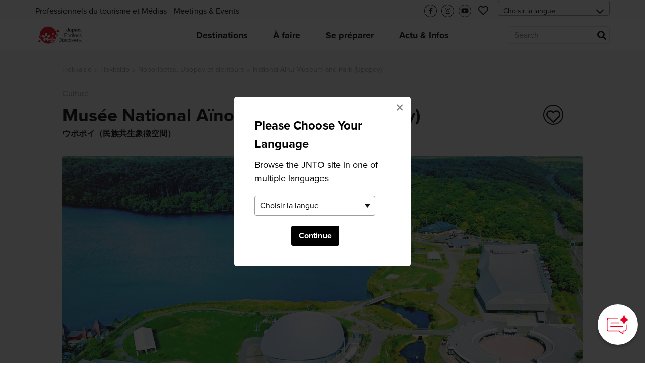

--- FILE ---
content_type: text/html; charset=utf-8
request_url: https://www.japan.travel/fr/spot/2038/
body_size: 22492
content:



<!DOCTYPE html>
<html lang="fr">
  <head>
    
      <link rel="alternate" hreflang="en" href="https://www.japan.travel/en/spot/2038/" /><link rel="alternate" hreflang="x-default" href="https://www.japan.travel/en/spot/2038/" /><link rel="alternate" hreflang="en-us" href="https://www.japan.travel/en/spot/2038/" /><link rel="alternate" hreflang="en-in" href="https://www.japan.travel/en/spot/2038/" /><link rel="alternate" hreflang="en-ca" href="https://www.japan.travel/en/spot/2038/" /><link rel="alternate" hreflang="fr-ca" href="https://www.japan.travel/fr/spot/2038/" /><link rel="alternate" hreflang="it" href="https://www.japan.travel/it/spot/2038/" /><link rel="alternate" hreflang="de" href="https://www.japan.travel/de/spot/2038/" /><link rel="alternate" hreflang="pt" href="https://www.japan.travel/pt/spot/2038/" /><link rel="alternate" hreflang="es" href="https://www.japan.travel/es/spot/2038/" /><link rel="alternate" hreflang="fr" href="https://www.japan.travel/fr/spot/2038/" /><link rel="alternate" hreflang="zh-Hant" href="https://www.japan.travel/tw/spot/2038/" /><link rel="alternate" hreflang="zh-Hant" href="https://www.japan.travel/hk/spot/2038/" /><link rel="alternate" hreflang="en-sg" href="https://www.japan.travel/en/spot/2038/" /><link rel="alternate" hreflang="en-au" href="https://www.japan.travel/en/spot/2038/" /><link rel="alternate" hreflang="en-nz" href="https://www.japan.travel/en/spot/2038/" /><link rel="alternate" hreflang="en-ph" href="https://www.japan.travel/en/spot/2038/" /><link rel="alternate" hreflang="en-my" href="https://www.japan.travel/en/spot/2038/" /><link rel="alternate" hreflang="vi" href="https://www.japan.travel/vi/spot/2038/" /><link rel="alternate" hreflang="id" href="https://www.japan.travel/id/spot/2038/" /><link rel="alternate" hreflang="pt-br" href="https://www.japan.travel/pt/spot/2038/" /><link rel="alternate" hreflang="ar" href="https://www.japan.travel/ar/spot/2038/" /><link rel="alternate" hreflang="th" href="https://www.japan.travel/th/spot/2038/" /><link rel="alternate" hreflang="ko" href="https://www.japan.travel/ko/spot/2038/" /><link rel="alternate" hreflang="ja" href="https://www.japan.travel/jp/spot/2038/" />
    
    <meta charset="utf-8">
    <meta http-equiv="Content-Language" content="en" />
    <meta http-equiv="x-ua-compatible" content="ie=edge" />
    <meta name="viewport" content="width=device-width" />
    <meta name="format-detection" content="telephone=no" />
    <meta name="twitter:card" content="summary_large_image">

    
  


  <title>Musée National Aïnou et son parc</title>


  <meta name="description" content="The open-air facility, with interactive educational exhibits, is better known by its Ainu name, “Upopoy.” The name Upopoy means “singing in a large group,” symbolizing the facility&#x27;s mission to provide a place for people to gather and learn as a community. Upopoy provides an in-depth look at a history and culture few people outside Japan have heard about.">
  <meta property="og:description" content="The open-air facility, with interactive educational exhibits, is better known by its Ainu name, “Upopoy.” The name Upopoy means “singing in a large group,” symbolizing the facility&#x27;s mission to provide a place for people to gather and learn as a community. Upopoy provides an in-depth look at a history and culture few people outside Japan have heard about.">




  <meta name="keywords" content="Culture">


<meta property="og:title" content="Musée National Aïnou et son parc">
<meta property="ob:title" content="Musée National Aïnou et son parc">

  <meta name="author" content="Japan National Tourism Organization">
  <meta name="pubdate" content="">
  <meta property="og:locale" content="fr-FR">
  <meta property="og:type" content="article">
  <meta property="og:site_name" content="Travel Japan">








  <script>(function (w, d, s, l, i) {
       w[l] = w[l] || [];
       w[l].push({'gtm.start':new Date().getTime(), event: 'gtm.js'});
       var f = d.getElementsByTagName(s)[0],
           j = d.createElement(s), dl = l != 'dataLayer' ? '&l=' + l : '';
       j.async = true;
       j.src = 'https://www.googletagmanager.com/gtm.js?id=' + i + dl;
       f.parentNode.insertBefore(j, f);
   })(window, document, 'script', 'dataLayer', 'GTM-T35TR27');</script>
  <meta name="google-site-verification" content="dQJlrBsMI52FmtL1nbI1yxauaXdvPhU7zoID5BJYrrg" />




























    <link rel="icon" href="/static/favicon.992861e8417e.ico" />
    <link rel="apple-touch-icon" sizes="180x180" href="/static/apple-touch-icon.e36bdd4feef9.png" />

    <meta property="og:type" content="website" />
    <meta property="og:image" content="
  https://res-2.cloudinary.com/jnto/image/upload/w_1000,h_667,c_fill,f_auto,fl_lossy,q_auto/v1749997969/1_upopoy_drone_20250615_hsg7fv
">
    <meta property="og:site_name" content="Japan National Tourism Organization (JNTO)" />

    <!-- CSS -->
    <link rel="preload" href="https://use.typekit.net/bqh7ybq.css" as="style" onload="this.onload=null;this.rel='stylesheet'">
    <noscript><link rel="stylesheet" href="https://use.typekit.net/bqh7ybq.css" /></noscript>
    
      <link rel="stylesheet" href="https://cdnjs.cloudflare.com/ajax/libs/font-awesome/6.4.2/css/all.min.css" integrity="sha512-z3gLpd7yknf1YoNbCzqRKc4qyor8gaKU1qmn+CShxbuBusANI9QpRohGBreCFkKxLhei6S9CQXFEbbKuqLg0DA==" crossorigin="anonymous" referrerpolicy="no-referrer" />
      
        <link rel="stylesheet" href="/static/f/css/main.754344939ad3.css" />
      
      
    
    <link rel="preload" href="/static/f/fonts/fa-regular-400.4a74738e7728.woff2" as="font" type="font/woff2" crossorigin>
    <link rel="preload" href="/static/f/fonts/fa-solid-900.8e1ed89b6ccb.woff2" as="font" type="font/woff2" crossorigin>
    <link rel="preload" href="/static/f/fonts/fa-brands-400.f075c50f8979.woff2" as="font" type="font/woff2" crossorigin>
    <link rel="stylesheet" media="print" href="/static/f/css/printable.96ab3e62f87d.css"/>

    <link rel="preload" href="/static/f/css/main-sakura.a087af0ddefd.css" as="style" onload="this.onload=null;this.rel='stylesheet'">
    <link rel="preload" href="/static/f/css/style-extra.3795d6fa557b.css" as="style" onload="this.onload=null;this.rel='stylesheet'">
    <link rel="preload" href="/static/f/css/jnto_ph6.c41c0c5943eb.css" as="style" onload="this.onload=null;this.rel='stylesheet'">
    
    


    <link rel="canonical" href="https://www.japan.travel/fr/spot/2038/" />

    <style>[data-module-summary] { display: flex; flex-direction: column; justify-content: center; min-height: 13.333333333333334vw; padding: 1vw; line-height: 1.5; font-size: 2vw; background: #ccc; margin: 0 0 5vw; }</style>
    <style>[data-module-titlebar] { display: flex; flex-direction: column; justify-content: center; height: 13.333333333333334vw; padding: 1vw; text-align: center; line-height: 1.5; font-size: 3vw; color: #fff; background: #292929; margin: 3vw 0; }</style>
    <style>[data-module-titlebar] > ul { padding: 1vw 1vw 1vw 2em; }</style>
    <style> .youtube iframe{ width: 100%; }</style>
    <style>.print-only, .slick-slide img.print-only {display: none;}</style>

    
    

    
      <base href="/fr/">
    

    <script type="text/javascript" src="//script.crazyegg.com/pages/scripts/0073/2217.js" async="async"></script>
    <meta name="ahrefs-site-verification" content="" />
    <meta name="google-site-verification" content="" />

    

    

    

    
      <script>
       lang = 'fr';
       td_lang = 'fr';
      </script>
      <script src="https://cdnjs.cloudflare.com/polyfill/v3/polyfill.min.js?version=4.8.0&features=es2015%2CIntersectionObserver" defer></script>
      <script src="https://ajax.googleapis.com/ajax/libs/jquery/3.7.1/jquery.min.js" defer></script>
      <script src="https://code.jquery.com/jquery-migrate-3.5.2.min.js" defer></script>
      <script type="text/javascript" src="/static/f/js/main.bundle.8c329dde1e13.js" defer></script>
      <script type="text/javascript" src="/static/f/js/campaign.180f3b98357e.js" defer></script>
    

    
  </head>

  <body data-page="spot" langCode="fr"  oncontextmenu="return false">
    
    

    
      <!-- Google Tag Manager (noscript) -->
      <noscript><iframe src="https://www.googletagmanager.com/ns.html?id=GTM-T35TR27" height="0" width="0" style="display:none;visibility:hidden"></iframe></noscript>
      <!-- End Google Tag Manager (noscript) -->
    

    <div class="wrapper">
      
      <div class="page-wrapper">
        
          
        

        
          

<link rel="stylesheet" href="/static/f/css/campaign.aba4176482e8.css" />
<div class="mod-header">
  
    
<div class="mod-header__upper">
  <div class="mod-header__utility-container">
    <ul class="mod-header__utility-nav" data-title="">
      
        <li class="mod-header__utility-nav-item">
  <a class="mod-header__link default" target="_blank" href="https://www.japan.travel/fr/fr/professionnels-du-tourisme-et-medias/">Professionnels du tourisme et Médias</a>
</li>

      
        <li class="mod-header__utility-nav-item">
  <a class="mod-header__link default" target="_blank" href="https://www.japanmeetings.org/">Meetings &amp; Events</a>
</li>

      
    </ul>

    <ul class="mod-header__icons">
      <li class="mod-header__icon mod-header__bars">
        <a class="mod-header__link-icon">
          <i class="fas fa-bars"></i>
        </a>
      </li>
      <li class="mod-header__icon mod-header__mglass">
        <a class="mod-header__link-icon">
          <i class="fas fa-search"></i>
        </a>
      </li>

      
      
        <li class="mod-header__icon mod-header__like jnto-icon-circle">
          <a class="mod-header__link-icon" href="https://www.facebook.com/DecouvrirleJapon/" target="_blank">
            <i class="fab fa-facebook-f"></i>
          </a>
        </li>
      
      
        <li class="mod-header__icon mod-header__like jnto-icon-circle">
          <a class="mod-header__link-icon" href="https://www.instagram.com/visitjapanfr/" target="_blank">
            <i class="fab fa-instagram"></i>
          </a>
        </li>
      
      
        <li class="mod-header__icon mod-header__like jnto-icon-circle">
          <a class="mod-header__link-icon" href="https://www.youtube.com/user/visitjapan/featured" target="_blank">
            <i class="fab fa-youtube"></i>
          </a>
        </li>
      


      <li class="mod-header__icon mod-header__like">
        <a class="mod-header__link-icon">
          <i class="far fa-heart mod-header__menu-icon"></i>
        </a>
      </li>

      <li class="mod-header__select">
        <div class="mod-header-select-wrp">
          <select class="mod-header-select">
            
<option value="" selected="selected">Choisir la langue</option>


  <option value="https://www.japan-travel.cn/">简体中文</option>

  <option value="zh">繁體中文（香港）</option>

  <option value="zh-tw">繁體中文（臺灣）</option>

  <option value="in">India (English)</option>

  <option value="id">Bahasa Indonesia</option>

  <option value="ko">한국어</option>

  <option value="th">ภาษาไทย</option>

  <option value="vi">Tiếng Việt</option>

  <option value="en-sg">Singapore (English)</option>

  <option value="en-ph">Philippines (English)</option>

  <option value="ms-my">Malaysia (English)</option>

  <option value="en-au">Australia/New Zealand (English)</option>

  <option value="fr">Français</option>

  <option value="de">Deutsch</option>

  <option value="it">Italiano</option>

  <option value="es">Español</option>

  <option value="uk">United Kingdom (English)</option>

  <option value="eu">Nordic countries（English）</option>

  <option value="en-ca">Canada (English)</option>

  <option value="fr-ca">Canada (Français)</option>

  <option value="us">United States (English)</option>

  <option value="es/us">Mexico (español)</option>

  <option value="pt">Português</option>

  <option value="ar">العربية</option>

  <option value="jp">Japan(日本語)</option>

  <option value="gl">Global (English)</option>


          </select>
        </div>
      </li>
    </ul>

    <div class="mod-header__mobile-brand">
      <a class="mod-header__brand-inner" href=".">
        <img src="//asset.japan.travel/image/upload/v1581485582/static/svg/common/img_logo_japan-endless-discovery.svg" width="100%" alt="JNTO" class="mod-header__brand-img svg-fit">
      </a>
    </div>
  </div>
</div>


<div class="mod-header__lower--dynamic">
  <div class="mod-header__lower--dynamic-nav"><!--    Dynamically Generated Mobile Nav            --></div>

  <div class="mod-header__icons-list" style="display: none"> <!--   Leave Display None so UI will not flash/render when page is loading  -->
    <div>
      <ul class="mod-header__icons">
        
        
          <li class="mod-header__icon mod-header__facebook">
            <a  href="https://www.facebook.com/DecouvrirleJapon/" class="mod-header__link-sub-icon" target="_blank">
              <img src="/static/f/img/iconmonstr-facebook-5.4c6310fccfc8.svg">
            </a>
          </li>
        
        
          <li class="mod-header__icon mod-header__instagram">
            <a  href="https://www.instagram.com/visitjapanfr/" class="mod-header__link-sub-icon" target="_blank">
              <img src="/static/f/img/iconmonstr-instagram-15.87f48f84bf94.svg">
            </a>
          </li>
        
        
          <li class="mod-header__icon mod-header__youtube">
            <a  href="https://www.youtube.com/user/visitjapan/featured" class="mod-header__link-sub-icon" target="_blank">
              <img src="/static/f/img/iconmonstr-youtube-10.6f5ac725789b.svg">
            </a>
          </li>
        
      </ul>
    </div>
    <div>
      <ul class="mod-header__icons">
        <li class="mod-header__icon mod-header__globe mod-sp-lang-selector">
          <a class="mod-header__link-sub-icon">
            <img src="/static/f/img/iconmonstr-globe-thin.b44ced265bc3.svg">
          </a>
          <div class="mod-site-menu-item-body mod-language-menu-list">
            <ul class="site-content-menu">
              
              
                <li class="site-content-menu-item"><a h="https://www.japan-travel.cn/">简体中文</a></li>
              
                <li class="site-content-menu-item"><a h="zh">繁體中文（香港）</a></li>
              
                <li class="site-content-menu-item"><a h="zh-tw">繁體中文（臺灣）</a></li>
              
                <li class="site-content-menu-item"><a h="in">India (English)</a></li>
              
                <li class="site-content-menu-item"><a h="id">Bahasa Indonesia</a></li>
              
                <li class="site-content-menu-item"><a h="ko">한국어</a></li>
              
                <li class="site-content-menu-item"><a h="th">ภาษาไทย</a></li>
              
                <li class="site-content-menu-item"><a h="vi">Tiếng Việt</a></li>
              
                <li class="site-content-menu-item"><a h="en-sg">Singapore (English)</a></li>
              
                <li class="site-content-menu-item"><a h="en-ph">Philippines (English)</a></li>
              
                <li class="site-content-menu-item"><a h="ms-my">Malaysia (English)</a></li>
              
                <li class="site-content-menu-item"><a h="en-au">Australia/New Zealand (English)</a></li>
              
                <li class="site-content-menu-item"><a h="fr">Français</a></li>
              
                <li class="site-content-menu-item"><a h="de">Deutsch</a></li>
              
                <li class="site-content-menu-item"><a h="it">Italiano</a></li>
              
                <li class="site-content-menu-item"><a h="es">Español</a></li>
              
                <li class="site-content-menu-item"><a h="uk">United Kingdom (English)</a></li>
              
                <li class="site-content-menu-item"><a h="eu">Nordic countries（English）</a></li>
              
                <li class="site-content-menu-item"><a h="en-ca">Canada (English)</a></li>
              
                <li class="site-content-menu-item"><a h="fr-ca">Canada (Français)</a></li>
              
                <li class="site-content-menu-item"><a h="us">United States (English)</a></li>
              
                <li class="site-content-menu-item"><a h="es/us">Mexico (español)</a></li>
              
                <li class="site-content-menu-item"><a h="pt">Português</a></li>
              
                <li class="site-content-menu-item"><a h="ar">العربية</a></li>
              
                <li class="site-content-menu-item"><a h="jp">Japan(日本語)</a></li>
              
                <li class="site-content-menu-item"><a h="gl">Global (English)</a></li>
              
            </ul>
          </div>
        </li>
      </ul>
    </div>
  </div>
</div>

  
    
<div class="mod-header__lower">
  <div class="mod-header__lower-container">
    <div class="mod-header__brand">
      <a class="mod-header__brand-inner" href=".">
        <img src="//asset.japan.travel/image/upload/v1581485582/static/svg/common/img_logo_japan-endless-discovery.svg" width="100%" alt="JNTO" class="mod-header__brand-img svg-fit">
      </a>
    </div>

    <div class="mod-header__mobile-head">
      <a class="init" href="">HOME</a>
      <span class="back">Back</span>
    </div>

    <ul class="mod-header__menus menus-depth-0 clearfix">
      
        
<li class="mod-header__menu menu-depth-0 mod-header__dropdown-toggle">
  <a class="mod-header__link default" href="destinations/">
    <span>Destinations</span>
  </a>

  <div class="mod-header__dropdown-menu" rel="4">

    <div class="mod-header__sub-nav-container sub-nav-container">
      <ul class="mod-header__sub-nav-links sub-nav-links">
        
          

<li class="mod-header__sub-nav-link menu-depth-1">
  <a>
    <span>Par région et préfecture</span>
  </a>
  <div class="mod-header__sub-dropdown-menu">
    <div class="mod-header__sub-dropdown-container">
      <div class="mod-header__sub-menu-map-section">
        <div class="mod-header__sub-menu-map-block">
          <div class="mod-header__sub-menu-image">
            <img src="/static/f/img/map_hokkaido.b7b80abd4549.svg" />
          </div>
          <div class="mod-header__sub-menu-map-links">
            
              
<ul>
  
    <li class="mod-header__sub-menu menu-depth-2">
      <a class="mod-header__sub-menu-link header" href="destinations/hokkaido/hokkaido/"><span>Hokkaido</span></a>
      <div>
        <ul>
          
        </ul>
      </div>
    </li>
  
</ul>

            
          </div>
        </div>
        <div class="mod-header__sub-menu-map-block">
          <div>
            <img src="/static/f/img/map_tohoku.23e16b69e32c.svg" />
          </div>
          <div class="mod-header__sub-menu-map-links">
            
              
<ul>
  
    <li class="mod-header__sub-menu menu-depth-2">
      <a class="mod-header__sub-menu-link header" href="destinations/tohoku/"><span>Tohoku</span></a>
      <div>
        <ul>
          
            <li class="mod-header__sub-menu menu-depth-3">
              <a class="mod-header__sub-menu-link"  href="destinations/tohoku/aomori/"><span>Aomori</span></a>

            </li>
          
            <li class="mod-header__sub-menu menu-depth-3">
              <a class="mod-header__sub-menu-link"  href="destinations/tohoku/akita/"><span>Akita</span></a>

            </li>
          
            <li class="mod-header__sub-menu menu-depth-3">
              <a class="mod-header__sub-menu-link"  href="destinations/tohoku/iwate/"><span>Iwate</span></a>

            </li>
          
            <li class="mod-header__sub-menu menu-depth-3">
              <a class="mod-header__sub-menu-link"  href="destinations/tohoku/yamagata/"><span>Yamagata</span></a>

            </li>
          
            <li class="mod-header__sub-menu menu-depth-3">
              <a class="mod-header__sub-menu-link"  href="destinations/tohoku/miyagi/"><span>Miyagi</span></a>

            </li>
          
            <li class="mod-header__sub-menu menu-depth-3">
              <a class="mod-header__sub-menu-link"  href="destinations/tohoku/fukushima/"><span>Fukushima</span></a>

            </li>
          
        </ul>
      </div>
    </li>
  
</ul>

            
          </div>
        </div>
        <div class="mod-header__sub-menu-map-block">
          <div>
            <img src="/static/f/img/map_hokuriku.971b7d8aaf59.svg" />
          </div>
          <div class="mod-header__sub-menu-map-links">
            
              
<ul>
  
    <li class="mod-header__sub-menu menu-depth-2">
      <a class="mod-header__sub-menu-link header" href="destinations/hokuriku-shinetsu/"><span>Hokuriku Shinetsu</span></a>
      <div>
        <ul>
          
            <li class="mod-header__sub-menu menu-depth-3">
              <a class="mod-header__sub-menu-link"  href="destinations/hokuriku-shinetsu/niigata/"><span>Niigata</span></a>

            </li>
          
            <li class="mod-header__sub-menu menu-depth-3">
              <a class="mod-header__sub-menu-link"  href="destinations/hokuriku-shinetsu/toyama/"><span>Toyama</span></a>

            </li>
          
            <li class="mod-header__sub-menu menu-depth-3">
              <a class="mod-header__sub-menu-link"  href="destinations/hokuriku-shinetsu/ishikawa/"><span>Ishikawa</span></a>

            </li>
          
            <li class="mod-header__sub-menu menu-depth-3">
              <a class="mod-header__sub-menu-link"  href="destinations/hokuriku-shinetsu/fukui/"><span>Fukui</span></a>

            </li>
          
            <li class="mod-header__sub-menu menu-depth-3">
              <a class="mod-header__sub-menu-link"  href="destinations/hokuriku-shinetsu/nagano/"><span>Nagano</span></a>

            </li>
          
        </ul>
      </div>
    </li>
  
</ul>

            
          </div>
        </div>
        <div class="mod-header__sub-menu-map-block">
          <div>
            <img src="/static/f/img/map_kanto.5c4544e53975.svg" />
          </div>
          <div class="mod-header__sub-menu-map-links">
            
              
<ul>
  
    <li class="mod-header__sub-menu menu-depth-2">
      <a class="mod-header__sub-menu-link header" href="destinations/kanto/"><span>Kanto</span></a>
      <div>
        <ul>
          
            <li class="mod-header__sub-menu menu-depth-3">
              <a class="mod-header__sub-menu-link"  href="destinations/kanto/tokyo/"><span>Tokyo</span></a>

            </li>
          
            <li class="mod-header__sub-menu menu-depth-3">
              <a class="mod-header__sub-menu-link"  href="destinations/kanto/kanagawa/"><span>Kanagawa</span></a>

            </li>
          
            <li class="mod-header__sub-menu menu-depth-3">
              <a class="mod-header__sub-menu-link"  href="destinations/kanto/chiba/"><span>Chiba</span></a>

            </li>
          
            <li class="mod-header__sub-menu menu-depth-3">
              <a class="mod-header__sub-menu-link"  href="destinations/kanto/saitama/"><span>Saitama</span></a>

            </li>
          
            <li class="mod-header__sub-menu menu-depth-3">
              <a class="mod-header__sub-menu-link"  href="destinations/kanto/ibaraki/"><span>Ibaraki</span></a>

            </li>
          
            <li class="mod-header__sub-menu menu-depth-3">
              <a class="mod-header__sub-menu-link"  href="destinations/kanto/tochigi/"><span>Tochigi</span></a>

            </li>
          
            <li class="mod-header__sub-menu menu-depth-3">
              <a class="mod-header__sub-menu-link"  href="destinations/kanto/gunma/"><span>Gunma</span></a>

            </li>
          
        </ul>
      </div>
    </li>
  
</ul>

            
          </div>
        </div>
        <div class="mod-header__sub-menu-map-block">
          <div>
            <img src="/static/f/img/map_chubu.5b6f65f92ac3.svg" />
          </div>
          <div class="mod-header__sub-menu-map-links">
            
              
<ul>
  
    <li class="mod-header__sub-menu menu-depth-2">
      <a class="mod-header__sub-menu-link header" href="destinations/tokai/"><span>Tokai</span></a>
      <div>
        <ul>
          
            <li class="mod-header__sub-menu menu-depth-3">
              <a class="mod-header__sub-menu-link"  href="destinations/tokai/yamanashi/"><span>Yamanashi</span></a>

            </li>
          
            <li class="mod-header__sub-menu menu-depth-3">
              <a class="mod-header__sub-menu-link"  href="destinations/tokai/shizuoka/"><span>Shizuoka</span></a>

            </li>
          
            <li class="mod-header__sub-menu menu-depth-3">
              <a class="mod-header__sub-menu-link"  href="destinations/tokai/gifu/"><span>Gifu</span></a>

            </li>
          
            <li class="mod-header__sub-menu menu-depth-3">
              <a class="mod-header__sub-menu-link"  href="destinations/tokai/aichi/"><span>Aichi</span></a>

            </li>
          
            <li class="mod-header__sub-menu menu-depth-3">
              <a class="mod-header__sub-menu-link"  href="destinations/tokai/mie/"><span>Mie</span></a>

            </li>
          
        </ul>
      </div>
    </li>
  
</ul>

            
          </div>
        </div>
        <div class="mod-header__sub-menu-map-block">
          <div>
            <img src="/static/f/img/map_kansai.93e83e6aaa46.svg" />
          </div>
          <div class="mod-header__sub-menu-map-links">
            
              
<ul>
  
    <li class="mod-header__sub-menu menu-depth-2">
      <a class="mod-header__sub-menu-link header" href="destinations/kansai/"><span>Kansai</span></a>
      <div>
        <ul>
          
            <li class="mod-header__sub-menu menu-depth-3">
              <a class="mod-header__sub-menu-link"  href="destinations/kansai/kyoto/"><span>Kyoto</span></a>

            </li>
          
            <li class="mod-header__sub-menu menu-depth-3">
              <a class="mod-header__sub-menu-link"  href="destinations/kansai/osaka/"><span>Osaka</span></a>

            </li>
          
            <li class="mod-header__sub-menu menu-depth-3">
              <a class="mod-header__sub-menu-link"  href="destinations/kansai/shiga/"><span>Shiga</span></a>

            </li>
          
            <li class="mod-header__sub-menu menu-depth-3">
              <a class="mod-header__sub-menu-link"  href="destinations/kansai/hyogo/"><span>Hyogo</span></a>

            </li>
          
            <li class="mod-header__sub-menu menu-depth-3">
              <a class="mod-header__sub-menu-link"  href="destinations/kansai/nara/"><span>Nara</span></a>

            </li>
          
            <li class="mod-header__sub-menu menu-depth-3">
              <a class="mod-header__sub-menu-link"  href="destinations/kansai/wakayama/"><span>Wakayama</span></a>

            </li>
          
        </ul>
      </div>
    </li>
  
</ul>

            
          </div>
        </div>
        <div class="mod-header__sub-menu-map-block">
          <div>
            <img src="/static/f/img/map_chugoku.702fcee42844.svg" />
          </div>
          <div class="mod-header__sub-menu-map-links">
            
              
<ul>
  
    <li class="mod-header__sub-menu menu-depth-2">
      <a class="mod-header__sub-menu-link header" href="destinations/chugoku/"><span>Chugoku</span></a>
      <div>
        <ul>
          
            <li class="mod-header__sub-menu menu-depth-3">
              <a class="mod-header__sub-menu-link"  href="destinations/chugoku/tottori/"><span>Tottori</span></a>

            </li>
          
            <li class="mod-header__sub-menu menu-depth-3">
              <a class="mod-header__sub-menu-link"  href="destinations/chugoku/shimane/"><span>Shimane</span></a>

            </li>
          
            <li class="mod-header__sub-menu menu-depth-3">
              <a class="mod-header__sub-menu-link"  href="destinations/chugoku/okayama/"><span>Okayama</span></a>

            </li>
          
            <li class="mod-header__sub-menu menu-depth-3">
              <a class="mod-header__sub-menu-link"  href="destinations/chugoku/hiroshima/"><span>Hiroshima</span></a>

            </li>
          
            <li class="mod-header__sub-menu menu-depth-3">
              <a class="mod-header__sub-menu-link"  href="destinations/chugoku/yamaguchi/"><span>Yamaguchi</span></a>

            </li>
          
        </ul>
      </div>
    </li>
  
</ul>

            
          </div>
        </div>
        <div class="mod-header__sub-menu-map-block">
          <div>
            <img src="/static/f/img/map_shikoku.8f9ef0eea1eb.svg" />
          </div>
          <div class="mod-header__sub-menu-map-links">
            
              
<ul>
  
    <li class="mod-header__sub-menu menu-depth-2">
      <a class="mod-header__sub-menu-link header" href="destinations/shikoku/"><span>Shikoku</span></a>
      <div>
        <ul>
          
            <li class="mod-header__sub-menu menu-depth-3">
              <a class="mod-header__sub-menu-link"  href="destinations/shikoku/tokushima/"><span>Tokushima</span></a>

            </li>
          
            <li class="mod-header__sub-menu menu-depth-3">
              <a class="mod-header__sub-menu-link"  href="destinations/shikoku/kagawa/"><span>Kagawa</span></a>

            </li>
          
            <li class="mod-header__sub-menu menu-depth-3">
              <a class="mod-header__sub-menu-link"  href="destinations/shikoku/ehime/"><span>Ehime</span></a>

            </li>
          
            <li class="mod-header__sub-menu menu-depth-3">
              <a class="mod-header__sub-menu-link"  href="destinations/shikoku/kochi/"><span>Kochi</span></a>

            </li>
          
        </ul>
      </div>
    </li>
  
</ul>

            
          </div>
        </div>
        <div class="mod-header__sub-menu-map-block">
          <div>
            <img src="/static/f/img/map_kyushu.e2ab055eccbf.svg" />
          </div>
          <div class="mod-header__sub-menu-map-links">
            
              
<ul>
  
    <li class="mod-header__sub-menu menu-depth-2">
      <a class="mod-header__sub-menu-link header" href="destinations/kyushu/"><span>Kyushu</span></a>
      <div>
        <ul>
          
            <li class="mod-header__sub-menu menu-depth-3">
              <a class="mod-header__sub-menu-link"  href="destinations/kyushu/fukuoka/"><span>Fukuoka</span></a>

            </li>
          
            <li class="mod-header__sub-menu menu-depth-3">
              <a class="mod-header__sub-menu-link"  href="destinations/kyushu/saga/"><span>Saga</span></a>

            </li>
          
            <li class="mod-header__sub-menu menu-depth-3">
              <a class="mod-header__sub-menu-link"  href="destinations/kyushu/nagasaki/"><span>Nagasaki</span></a>

            </li>
          
            <li class="mod-header__sub-menu menu-depth-3">
              <a class="mod-header__sub-menu-link"  href="destinations/kyushu/oita/"><span>Oita</span></a>

            </li>
          
            <li class="mod-header__sub-menu menu-depth-3">
              <a class="mod-header__sub-menu-link"  href="destinations/kyushu/kumamoto/"><span>Kumamoto</span></a>

            </li>
          
            <li class="mod-header__sub-menu menu-depth-3">
              <a class="mod-header__sub-menu-link"  href="destinations/kyushu/miyazaki/"><span>Miyazaki</span></a>

            </li>
          
            <li class="mod-header__sub-menu menu-depth-3">
              <a class="mod-header__sub-menu-link"  href="destinations/kyushu/kagoshima/"><span>Kagoshima</span></a>

            </li>
          
        </ul>
      </div>
    </li>
  
</ul>

            
          </div>
        </div>
        <div class="mod-header__sub-menu-map-block">
          <div>
            <img src="/static/f/img/map_okinawa.83b83fa44d8c.svg" />
          </div>
          <div class="mod-header__sub-menu-map-links">
            
              
<ul>
  
    <li class="mod-header__sub-menu menu-depth-2">
      <a class="mod-header__sub-menu-link header" href="destinations/okinawa/okinawa/"><span>Okinawa</span></a>
      <div>
        <ul>
          
        </ul>
      </div>
    </li>
  
</ul>

            
          </div>
        </div>
      </div>
    </div>
  </div>
</li>

        
          

<li class="mod-header__sub-nav-link menu-depth-1">
  <a>
    <span>Villes principales</span>
  </a>
  <div class="mod-header__sub-dropdown-menu">
    <div class="mod-header__sub-dropdown-container">
      <div class="mod-header__sub-menu-map-section">
        <div class="mod-header__sub-menu-map-block">
          <div class="mod-header__sub-menu-image">
            <img src="/static/f/img/map_hokkaido.b7b80abd4549.svg" />
          </div>
          <div class="mod-header__sub-menu-map-links">
            
              
<ul>
  
    <li class="mod-header__sub-menu menu-depth-2">
      <a class="mod-header__sub-menu-link header" href="destinations/hokkaido/hokkaido/"><span>Hokkaido</span></a>
      <div>
        <ul>
          
            <li class="mod-header__sub-menu menu-depth-3">
              <a class="mod-header__sub-menu-link"  href="destinations/hokkaido/hokkaido/sapporo-and-around/"><span>Sapporo et ses alentours</span></a>

            </li>
          
            <li class="mod-header__sub-menu menu-depth-3">
              <a class="mod-header__sub-menu-link"  href="destinations/hokkaido/hokkaido/asahikawa-and-hokkaido-north/"><span>Asahikawa et nord de Hokkaido</span></a>

            </li>
          
            <li class="mod-header__sub-menu menu-depth-3">
              <a class="mod-header__sub-menu-link"  href="destinations/hokkaido/hokkaido/hakodate-and-hokkaido-south/"><span>Hakodate et sud de Hokkaido</span></a>

            </li>
          
            <li class="mod-header__sub-menu menu-depth-3">
              <a class="mod-header__sub-menu-link"  href="destinations/hokkaido/hokkaido/kushiro-and-hokkaido-east/"><span>Kushiro et est de Hokkaido</span></a>

            </li>
          
        </ul>
      </div>
    </li>
  
</ul>

            
          </div>
        </div>
        <div class="mod-header__sub-menu-map-block">
          <div>
            <img src="/static/f/img/map_tohoku.23e16b69e32c.svg" />
          </div>
          <div class="mod-header__sub-menu-map-links">
            
              
<ul>
  
    <li class="mod-header__sub-menu menu-depth-2">
      <a class="mod-header__sub-menu-link header" href="destinations/tohoku/"><span>Tohoku</span></a>
      <div>
        <ul>
          
            <li class="mod-header__sub-menu menu-depth-3">
              <a class="mod-header__sub-menu-link"  href="destinations/tohoku/miyagi/sendai-area/"><span>Sendai</span></a>

            </li>
          
            <li class="mod-header__sub-menu menu-depth-3">
              <a class="mod-header__sub-menu-link"  href="destinations/tohoku/aomori/aomori-city-and-around/"><span>Aomori et ses alentours</span></a>

            </li>
          
            <li class="mod-header__sub-menu menu-depth-3">
              <a class="mod-header__sub-menu-link"  href="destinations/tohoku/akita/akita-and-around/"><span>Akita</span></a>

            </li>
          
            <li class="mod-header__sub-menu menu-depth-3">
              <a class="mod-header__sub-menu-link"  href="destinations/tohoku/iwate/morioka-and-around/"><span>Morioka</span></a>

            </li>
          
            <li class="mod-header__sub-menu menu-depth-3">
              <a class="mod-header__sub-menu-link"  href="destinations/tohoku/yamagata/tsuruoka-and-sakata/"><span>Tsuruoka et Sakata</span></a>

            </li>
          
            <li class="mod-header__sub-menu menu-depth-3">
              <a class="mod-header__sub-menu-link"  href="destinations/tohoku/fukushima/fukushima-city/"><span>Fukushima</span></a>

            </li>
          
        </ul>
      </div>
    </li>
  
</ul>

            
          </div>
        </div>
        <div class="mod-header__sub-menu-map-block">
          <div>
            <img src="/static/f/img/map_hokuriku.971b7d8aaf59.svg" />
          </div>
          <div class="mod-header__sub-menu-map-links">
            
              
<ul>
  
    <li class="mod-header__sub-menu menu-depth-2">
      <a class="mod-header__sub-menu-link header" href="destinations/hokuriku-shinetsu/"><span>Hokuriku Shinetsu</span></a>
      <div>
        <ul>
          
            <li class="mod-header__sub-menu menu-depth-3">
              <a class="mod-header__sub-menu-link"  href="destinations/hokuriku-shinetsu/ishikawa/kanazawa-and-around/"><span>Kanazawa</span></a>

            </li>
          
            <li class="mod-header__sub-menu menu-depth-3">
              <a class="mod-header__sub-menu-link"  href="destinations/hokuriku-shinetsu/niigata/niigata-city-and-around/"><span>Niigata</span></a>

            </li>
          
            <li class="mod-header__sub-menu menu-depth-3">
              <a class="mod-header__sub-menu-link"  href="destinations/hokuriku-shinetsu/toyama/toyama-and-around/"><span>Toyama</span></a>

            </li>
          
            <li class="mod-header__sub-menu menu-depth-3">
              <a class="mod-header__sub-menu-link"  href="destinations/hokuriku-shinetsu/nagano/nagano-and-around/"><span>Nagano</span></a>

            </li>
          
            <li class="mod-header__sub-menu menu-depth-3">
              <a class="mod-header__sub-menu-link"  href="destinations/hokuriku-shinetsu/nagano/matsumoto-and-around/"><span>Matsumoto</span></a>

            </li>
          
            <li class="mod-header__sub-menu menu-depth-3">
              <a class="mod-header__sub-menu-link"  href="destinations/hokuriku-shinetsu/fukui/fukui-and-around/"><span>Fukui</span></a>

            </li>
          
        </ul>
      </div>
    </li>
  
</ul>

            
          </div>
        </div>
        <div class="mod-header__sub-menu-map-block">
          <div>
            <img src="/static/f/img/map_kanto.5c4544e53975.svg" />
          </div>
          <div class="mod-header__sub-menu-map-links">
            
              
<ul>
  
    <li class="mod-header__sub-menu menu-depth-2">
      <a class="mod-header__sub-menu-link header" href="destinations/kanto/"><span>Kanto</span></a>
      <div>
        <ul>
          
            <li class="mod-header__sub-menu menu-depth-3">
              <a class="mod-header__sub-menu-link"  href="destinations/kanto/tokyo/"><span>Tokyo</span></a>

            </li>
          
            <li class="mod-header__sub-menu menu-depth-3">
              <a class="mod-header__sub-menu-link"  href="destinations/kanto/kanagawa/yokohama-and-around/"><span>Yokohama</span></a>

            </li>
          
            <li class="mod-header__sub-menu menu-depth-3">
              <a class="mod-header__sub-menu-link"  href="destinations/kanto/saitama/new-urban-center-area/"><span>Nouveau centre urbain de Saitama</span></a>

            </li>
          
            <li class="mod-header__sub-menu menu-depth-3">
              <a class="mod-header__sub-menu-link"  href="destinations/kanto/chiba/"><span>Chiba</span></a>

            </li>
          
            <li class="mod-header__sub-menu menu-depth-3">
              <a class="mod-header__sub-menu-link"  href="destinations/kanto/tochigi/utsunomiya-area/"><span>Utsunomiya</span></a>

            </li>
          
            <li class="mod-header__sub-menu menu-depth-3">
              <a class="mod-header__sub-menu-link"  href="destinations/kanto/gunma/maebashi-and-akagi/"><span>Maebashi et Akagi</span></a>

            </li>
          
        </ul>
      </div>
    </li>
  
</ul>

            
          </div>
        </div>
        <div class="mod-header__sub-menu-map-block">
          <div>
            <img src="/static/f/img/map_chubu.5b6f65f92ac3.svg" />
          </div>
          <div class="mod-header__sub-menu-map-links">
            
              
<ul>
  
    <li class="mod-header__sub-menu menu-depth-2">
      <a class="mod-header__sub-menu-link header" href="destinations/tokai/"><span>Tokai</span></a>
      <div>
        <ul>
          
            <li class="mod-header__sub-menu menu-depth-3">
              <a class="mod-header__sub-menu-link"  href="destinations/tokai/aichi/nagoya-station-and-around/"><span>Nagoya</span></a>

            </li>
          
            <li class="mod-header__sub-menu menu-depth-3">
              <a class="mod-header__sub-menu-link"  href="destinations/tokai/yamanashi/mt-fuji-and-around/"><span>Mont Fuji (Yamanashi)</span></a>

            </li>
          
            <li class="mod-header__sub-menu menu-depth-3">
              <a class="mod-header__sub-menu-link"  href="destinations/tokai/shizuoka/hamamatsu-and-around/"><span>Hamamatsu</span></a>

            </li>
          
            <li class="mod-header__sub-menu menu-depth-3">
              <a class="mod-header__sub-menu-link"  href="destinations/tokai/gifu/gifu-and-around/"><span>Gifu</span></a>

            </li>
          
            <li class="mod-header__sub-menu menu-depth-3">
              <a class="mod-header__sub-menu-link"  href="destinations/tokai/gifu/takayama-and-around/"><span>Hida Takayama</span></a>

            </li>
          
            <li class="mod-header__sub-menu menu-depth-3">
              <a class="mod-header__sub-menu-link"  href="destinations/tokai/mie/ise-bay-area/"><span>Ise</span></a>

            </li>
          
        </ul>
      </div>
    </li>
  
</ul>

            
          </div>
        </div>
        <div class="mod-header__sub-menu-map-block">
          <div>
            <img src="/static/f/img/map_kansai.93e83e6aaa46.svg" />
          </div>
          <div class="mod-header__sub-menu-map-links">
            
              
<ul>
  
    <li class="mod-header__sub-menu menu-depth-2">
      <a class="mod-header__sub-menu-link header" href="destinations/kansai/"><span>Kansai</span></a>
      <div>
        <ul>
          
            <li class="mod-header__sub-menu menu-depth-3">
              <a class="mod-header__sub-menu-link"  href="destinations/kansai/osaka/osaka-bay-area/"><span>Région de la baie d&#x27;Osaka</span></a>

            </li>
          
            <li class="mod-header__sub-menu menu-depth-3">
              <a class="mod-header__sub-menu-link"  href="destinations/kansai/kyoto/around-kyoto-station/"><span>Autour de la gare de Kyoto</span></a>

            </li>
          
            <li class="mod-header__sub-menu menu-depth-3">
              <a class="mod-header__sub-menu-link"  href="destinations/kansai/nara/nara-city-and-around/"><span>Nara</span></a>

            </li>
          
            <li class="mod-header__sub-menu menu-depth-3">
              <a class="mod-header__sub-menu-link"  href="destinations/kansai/hyogo/kobe-and-around/"><span>Kobe</span></a>

            </li>
          
            <li class="mod-header__sub-menu menu-depth-3">
              <a class="mod-header__sub-menu-link"  href="destinations/kansai/hyogo/himeji-and-around/"><span>Himeji</span></a>

            </li>
          
            <li class="mod-header__sub-menu menu-depth-3">
              <a class="mod-header__sub-menu-link"  href="destinations/kansai/shiga/otsu-area/"><span>Otsu</span></a>

            </li>
          
        </ul>
      </div>
    </li>
  
</ul>

            
          </div>
        </div>
        <div class="mod-header__sub-menu-map-block">
          <div>
            <img src="/static/f/img/map_chugoku.702fcee42844.svg" />
          </div>
          <div class="mod-header__sub-menu-map-links">
            
              
<ul>
  
    <li class="mod-header__sub-menu menu-depth-2">
      <a class="mod-header__sub-menu-link header" href="destinations/chugoku/"><span>Chugoku</span></a>
      <div>
        <ul>
          
            <li class="mod-header__sub-menu menu-depth-3">
              <a class="mod-header__sub-menu-link"  href="destinations/chugoku/hiroshima/hiroshima-city/"><span>Hiroshima</span></a>

            </li>
          
            <li class="mod-header__sub-menu menu-depth-3">
              <a class="mod-header__sub-menu-link"  href="destinations/chugoku/okayama/okayama-and-around/"><span>Okayama</span></a>

            </li>
          
            <li class="mod-header__sub-menu menu-depth-3">
              <a class="mod-header__sub-menu-link"  href="destinations/chugoku/okayama/kurashiki/"><span>Kurashiki</span></a>

            </li>
          
            <li class="mod-header__sub-menu menu-depth-3">
              <a class="mod-header__sub-menu-link"  href="destinations/chugoku/shimane/matsue-and-around/"><span>Matsue</span></a>

            </li>
          
            <li class="mod-header__sub-menu menu-depth-3">
              <a class="mod-header__sub-menu-link"  href="destinations/chugoku/tottori/tottori-and-around/"><span>Tottori</span></a>

            </li>
          
            <li class="mod-header__sub-menu menu-depth-3">
              <a class="mod-header__sub-menu-link"  href="destinations/chugoku/yamaguchi/shimonoseki/"><span>Shimonoseki</span></a>

            </li>
          
        </ul>
      </div>
    </li>
  
</ul>

            
          </div>
        </div>
        <div class="mod-header__sub-menu-map-block">
          <div>
            <img src="/static/f/img/map_shikoku.8f9ef0eea1eb.svg" />
          </div>
          <div class="mod-header__sub-menu-map-links">
            
              
<ul>
  
    <li class="mod-header__sub-menu menu-depth-2">
      <a class="mod-header__sub-menu-link header" href="destinations/shikoku/"><span>Shikoku</span></a>
      <div>
        <ul>
          
            <li class="mod-header__sub-menu menu-depth-3">
              <a class="mod-header__sub-menu-link"  href="destinations/shikoku/ehime/matsuyama-and-around/"><span>Matsuyama</span></a>

            </li>
          
            <li class="mod-header__sub-menu menu-depth-3">
              <a class="mod-header__sub-menu-link"  href="destinations/shikoku/kagawa/takamatsu-area/"><span>Takamatsu</span></a>

            </li>
          
            <li class="mod-header__sub-menu menu-depth-3">
              <a class="mod-header__sub-menu-link"  href="destinations/shikoku/tokushima/tokushima-city/"><span>Tokushima</span></a>

            </li>
          
            <li class="mod-header__sub-menu menu-depth-3">
              <a class="mod-header__sub-menu-link"  href="destinations/shikoku/kochi/kochi-and-around/"><span>Kochi</span></a>

            </li>
          
        </ul>
      </div>
    </li>
  
</ul>

            
          </div>
        </div>
        <div class="mod-header__sub-menu-map-block">
          <div>
            <img src="/static/f/img/map_kyushu.e2ab055eccbf.svg" />
          </div>
          <div class="mod-header__sub-menu-map-links">
            
              
<ul>
  
    <li class="mod-header__sub-menu menu-depth-2">
      <a class="mod-header__sub-menu-link header" href="destinations/kyushu/"><span>Kyushu</span></a>
      <div>
        <ul>
          
            <li class="mod-header__sub-menu menu-depth-3">
              <a class="mod-header__sub-menu-link"  href="destinations/kyushu/fukuoka/fukuoka-city/"><span>Fukuoka</span></a>

            </li>
          
            <li class="mod-header__sub-menu menu-depth-3">
              <a class="mod-header__sub-menu-link"  href="destinations/kyushu/kumamoto/kumamoto/"><span>Kumamoto</span></a>

            </li>
          
            <li class="mod-header__sub-menu menu-depth-3">
              <a class="mod-header__sub-menu-link"  href="destinations/kyushu/kagoshima/kagoshima-and-around/"><span>Kagoshima</span></a>

            </li>
          
            <li class="mod-header__sub-menu menu-depth-3">
              <a class="mod-header__sub-menu-link"  href="destinations/kyushu/oita/beppu-and-yufuin-around/"><span>Beppu et Yufuin</span></a>

            </li>
          
            <li class="mod-header__sub-menu menu-depth-3">
              <a class="mod-header__sub-menu-link"  href="destinations/kyushu/nagasaki/nagasaki-city-and-around/"><span>Nagasaki</span></a>

            </li>
          
            <li class="mod-header__sub-menu menu-depth-3">
              <a class="mod-header__sub-menu-link"  href="destinations/kyushu/miyazaki/miyazaki/"><span>Miyazaki</span></a>

            </li>
          
        </ul>
      </div>
    </li>
  
</ul>

            
          </div>
        </div>
        <div class="mod-header__sub-menu-map-block">
          <div>
            <img src="/static/f/img/map_okinawa.83b83fa44d8c.svg" />
          </div>
          <div class="mod-header__sub-menu-map-links">
            
              
<ul>
  
    <li class="mod-header__sub-menu menu-depth-2">
      <a class="mod-header__sub-menu-link header" href="destinations/okinawa/okinawa/"><span>Okinawa</span></a>
      <div>
        <ul>
          
            <li class="mod-header__sub-menu menu-depth-3">
              <a class="mod-header__sub-menu-link"  href="destinations/okinawa/okinawa/naha-and-the-main-island/"><span>Naha</span></a>

            </li>
          
            <li class="mod-header__sub-menu menu-depth-3">
              <a class="mod-header__sub-menu-link"  href="destinations/okinawa/okinawa/ishigaki-island-and-around/"><span>Île d&#x27;Ishigaki</span></a>

            </li>
          
            <li class="mod-header__sub-menu menu-depth-3">
              <a class="mod-header__sub-menu-link"  href="destinations/okinawa/okinawa/miyako-island/"><span>Îles Miyako</span></a>

            </li>
          
            <li class="mod-header__sub-menu menu-depth-3">
              <a class="mod-header__sub-menu-link"  href="destinations/okinawa/okinawa/the-kerama-islands/"><span>Îles Kerama</span></a>

            </li>
          
        </ul>
      </div>
    </li>
  
</ul>

            
          </div>
        </div>
      </div>
    </div>
  </div>
</li>

        
          
<li class="mod-header__sub-nav-link menu-depth-1">
  <a><span>Thèmes de voyage</span></a>
  <div class="mod-header__sub-dropdown-menu">
    <div class="mod-header__sub-dropdown-container">
      <div class="mod-header__sub-menu-split-section">
        
            
<div class="mod-header__sub-menu-split mod-header__left-section">
  
    <div class="mod-header__sub-menu-links">
      
<ul>
  
    <li class="mod-header__sub-menu menu-depth-2">
      <a class="mod-header__sub-menu-link header" ><span>Nature</span></a>
      <div>
        <ul>
          
            <li class="mod-header__sub-menu menu-depth-3">
              <a class="mod-header__sub-menu-link"  href="destinations/tohoku/aomori/lake-towada-and-around/"><span>Lac de Towada et ses alentours</span></a>

            </li>
          
            <li class="mod-header__sub-menu menu-depth-3">
              <a class="mod-header__sub-menu-link"  href="destinations/tohoku/miyagi/zao-area/"><span>Zao et ses environs</span></a>

            </li>
          
            <li class="mod-header__sub-menu menu-depth-3">
              <a class="mod-header__sub-menu-link"  href="destinations/hokuriku-shinetsu/nagano/the-nagano-alps/"><span>Alpes japonaises</span></a>

            </li>
          
            <li class="mod-header__sub-menu menu-depth-3">
              <a class="mod-header__sub-menu-link"  href="destinations/kanto/tokyo/tokyo-islands/"><span>Les îles de Tokyo</span></a>

            </li>
          
            <li class="mod-header__sub-menu menu-depth-3">
              <a class="mod-header__sub-menu-link"  href="fuji-guide/"><span>Mont Fuji</span></a>

            </li>
          
            <li class="mod-header__sub-menu menu-depth-3">
              <a class="mod-header__sub-menu-link"  href="destinations/kyushu/kagoshima/yakushima/"><span>Yakushima</span></a>

            </li>
          
        </ul>
      </div>
    </li>
  
</ul>

    </div>
  
    <div class="mod-header__sub-menu-links">
      
<ul>
  
    <li class="mod-header__sub-menu menu-depth-2">
      <a class="mod-header__sub-menu-link header" ><span>Plein air</span></a>
      <div>
        <ul>
          
            <li class="mod-header__sub-menu menu-depth-3">
              <a class="mod-header__sub-menu-link"  href="destinations/hokkaido/hokkaido/niseko-and-nearby-ski-resorts/"><span>Niseko et les stations de ski alentours</span></a>

            </li>
          
            <li class="mod-header__sub-menu menu-depth-3">
              <a class="mod-header__sub-menu-link"  href="destinations/kanto/gunma/minakami-area/"><span>Minakami</span></a>

            </li>
          
            <li class="mod-header__sub-menu menu-depth-3">
              <a class="mod-header__sub-menu-link"  href="destinations/hokuriku-shinetsu/nagano/nagano-and-around/"><span>Nagano</span></a>

            </li>
          
            <li class="mod-header__sub-menu menu-depth-3">
              <a class="mod-header__sub-menu-link"  href="destinations/kyushu/miyazaki/miyazaki-surf-sports/"><span>Spots de surf de Miyazaki</span></a>

            </li>
          
            <li class="mod-header__sub-menu menu-depth-3">
              <a class="mod-header__sub-menu-link"  href="destinations/okinawa/okinawa/miyako-island/"><span>Îles Miyako</span></a>

            </li>
          
            <li class="mod-header__sub-menu menu-depth-3">
              <a class="mod-header__sub-menu-link"  href="destinations/okinawa/okinawa/ishigaki-island-and-around/"><span>Île d&#x27;Ishigaki</span></a>

            </li>
          
        </ul>
      </div>
    </li>
  
</ul>

    </div>
  
    <div class="mod-header__sub-menu-links">
      
<ul>
  
    <li class="mod-header__sub-menu menu-depth-2">
      <a class="mod-header__sub-menu-link header" ><span>Tradition</span></a>
      <div>
        <ul>
          
            <li class="mod-header__sub-menu menu-depth-3">
              <a class="mod-header__sub-menu-link"  href="destinations/tokai/gifu/takayama-and-around/"><span>Hida Takayama</span></a>

            </li>
          
            <li class="mod-header__sub-menu menu-depth-3">
              <a class="mod-header__sub-menu-link"  href="destinations/kansai/kyoto/central-kyoto/"><span>Centre de Kyoto</span></a>

            </li>
          
            <li class="mod-header__sub-menu menu-depth-3">
              <a class="mod-header__sub-menu-link"  href="destinations/hokuriku-shinetsu/nagano/kiso/"><span>Vallée de Kiso</span></a>

            </li>
          
            <li class="mod-header__sub-menu menu-depth-3">
              <a class="mod-header__sub-menu-link"  href="destinations/kansai/shiga/koga-and-shigaraki/"><span>Koga et Shigaraki</span></a>

            </li>
          
            <li class="mod-header__sub-menu menu-depth-3">
              <a class="mod-header__sub-menu-link"  href="destinations/kansai/nara/nara-park-and-around/"><span>Parc de Nara</span></a>

            </li>
          
            <li class="mod-header__sub-menu menu-depth-3">
              <a class="mod-header__sub-menu-link"  href="destinations/kansai/wakayama/hongu/"><span>Hongu</span></a>

            </li>
          
        </ul>
      </div>
    </li>
  
</ul>

    </div>
  
    <div class="mod-header__sub-menu-links">
      
<ul>
  
    <li class="mod-header__sub-menu menu-depth-2">
      <a class="mod-header__sub-menu-link header" ><span>Cuisine</span></a>
      <div>
        <ul>
          
            <li class="mod-header__sub-menu menu-depth-3">
              <a class="mod-header__sub-menu-link"  href="destinations/hokkaido/hokkaido/sapporo-and-around/"><span>Sapporo et ses alentours</span></a>

            </li>
          
            <li class="mod-header__sub-menu menu-depth-3">
              <a class="mod-header__sub-menu-link"  href="destinations/hokuriku-shinetsu/ishikawa/kanazawa-and-around/"><span>Kanazawa</span></a>

            </li>
          
            <li class="mod-header__sub-menu menu-depth-3">
              <a class="mod-header__sub-menu-link"  href="destinations/kanto/tokyo/ginza-and-nihombashi/"><span>Tokyo : Ginza et Nihonbashi</span></a>

            </li>
          
            <li class="mod-header__sub-menu menu-depth-3">
              <a class="mod-header__sub-menu-link"  href="destinations/kansai/osaka/dotonbori-and-shinsaibashi/"><span>Osaka : Dotonbori et Shinsaibashi</span></a>

            </li>
          
            <li class="mod-header__sub-menu menu-depth-3">
              <a class="mod-header__sub-menu-link"  href="destinations/tokai/mie/ise-bay-area/"><span>Ise</span></a>

            </li>
          
            <li class="mod-header__sub-menu menu-depth-3">
              <a class="mod-header__sub-menu-link"  href="destinations/kyushu/fukuoka/fukuoka-city/"><span>Fukuoka</span></a>

            </li>
          
        </ul>
      </div>
    </li>
  
</ul>

    </div>
  
    <div class="mod-header__sub-menu-links">
      
<ul>
  
    <li class="mod-header__sub-menu menu-depth-2">
      <a class="mod-header__sub-menu-link header" ><span>Art</span></a>
      <div>
        <ul>
          
            <li class="mod-header__sub-menu menu-depth-3">
              <a class="mod-header__sub-menu-link"  href="destinations/hokuriku-shinetsu/ishikawa/kanazawa-and-around/"><span>Kanazawa</span></a>

            </li>
          
            <li class="mod-header__sub-menu menu-depth-3">
              <a class="mod-header__sub-menu-link"  href="destinations/tokai/yamanashi/kiyosato-and-around/"><span>Kiyosato et Hokuto</span></a>

            </li>
          
            <li class="mod-header__sub-menu menu-depth-3">
              <a class="mod-header__sub-menu-link"  href="destinations/kanto/tokyo/roppongi-and-akasaka-area/"><span>Tokyo : Roppongi et Akasaka</span></a>

            </li>
          
            <li class="mod-header__sub-menu menu-depth-3">
              <a class="mod-header__sub-menu-link"  href="destinations/kanto/kanagawa/hakone-and-around/"><span>Hakone</span></a>

            </li>
          
            <li class="mod-header__sub-menu menu-depth-3">
              <a class="mod-header__sub-menu-link"  href="destinations/shikoku/kagawa/setouchi-islands/"><span>Îles de Setonaikai</span></a>

            </li>
          
        </ul>
      </div>
    </li>
  
</ul>

    </div>
  
    <div class="mod-header__sub-menu-links">
      
<ul>
  
    <li class="mod-header__sub-menu menu-depth-2">
      <a class="mod-header__sub-menu-link header" ><span>Relaxation</span></a>
      <div>
        <ul>
          
            <li class="mod-header__sub-menu menu-depth-3">
              <a class="mod-header__sub-menu-link"  href="spot/1798/"><span>Onsen de Ginzan</span></a>

            </li>
          
            <li class="mod-header__sub-menu menu-depth-3">
              <a class="mod-header__sub-menu-link"  href="destinations/hokuriku-shinetsu/nagano/suwa/"><span>Suwa</span></a>

            </li>
          
            <li class="mod-header__sub-menu menu-depth-3">
              <a class="mod-header__sub-menu-link"  href="destinations/kyushu/nagasaki/nagasaki-islands/"><span>Îles de Nagasaki</span></a>

            </li>
          
            <li class="mod-header__sub-menu menu-depth-3">
              <a class="mod-header__sub-menu-link"  href="destinations/kyushu/oita/beppu-and-yufuin-around/"><span>Beppu et Yufuin</span></a>

            </li>
          
            <li class="mod-header__sub-menu menu-depth-3">
              <a class="mod-header__sub-menu-link"  href="destinations/okinawa/okinawa/miyako-island/"><span>Îles Miyako</span></a>

            </li>
          
        </ul>
      </div>
    </li>
  
</ul>

    </div>
  
    <div class="mod-header__sub-menu-links">
      
<ul>
  
    <li class="mod-header__sub-menu menu-depth-2">
      <a class="mod-header__sub-menu-link header" ><span>Villes</span></a>
      <div>
        <ul>
          
            <li class="mod-header__sub-menu menu-depth-3">
              <a class="mod-header__sub-menu-link"  href="destinations/tohoku/miyagi/sendai-area/"><span>Sendai</span></a>

            </li>
          
            <li class="mod-header__sub-menu menu-depth-3">
              <a class="mod-header__sub-menu-link"  href="destinations/kanto/kanagawa/yokohama-and-around/"><span>Yokohama</span></a>

            </li>
          
            <li class="mod-header__sub-menu menu-depth-3">
              <a class="mod-header__sub-menu-link"  href="destinations/kansai/osaka/osaka-castle-and-around/"><span>Château d&#x27;Osaka et ses alentours</span></a>

            </li>
          
            <li class="mod-header__sub-menu menu-depth-3">
              <a class="mod-header__sub-menu-link"  href="destinations/chugoku/hiroshima/hiroshima-city/"><span>Hiroshima</span></a>

            </li>
          
        </ul>
      </div>
    </li>
  
</ul>

    </div>
  
</div>

        
            
<div class="mod-header__sub-menu-split mod-header__right-section mod-header__row menu-imgs">
  
</div>

        
      </div>
    </div>
  </div>
</li>

        
          
<li class="mod-header__sub-nav-link menu-depth-1">
  <a>
    <span>Types de séjour</span>
  </a>
  <div class="mod-header__sub-dropdown-menu">
    <div class="mod-header__sub-dropdown-container">
      <div class="mod-header__sub-menu-split-section">
        
          
<div class="mod-header__sub-menu-split mod-header__left-section mod-header__two-col">
    
    <div class="mod-header__sub-menu-links">
      
<ul>
  
    <li class="mod-header__sub-menu menu-depth-2">
      <a class="mod-header__sub-menu-link header" ><span>Nouvelles découvertes ou Slow Travel</span></a>
      <div>
        <ul>
          
            <li class="mod-header__sub-menu menu-depth-3">
              <a class="mod-header__sub-menu-link"  href="destinations/tohoku/yamagata/tsuruoka-and-sakata/"><span>Tsuruoka et Sakata</span></a>

            </li>
          
            <li class="mod-header__sub-menu menu-depth-3">
              <a class="mod-header__sub-menu-link"  href="destinations/hokuriku-shinetsu/fukui/fukui-and-around/"><span>Fukui</span></a>

            </li>
          
            <li class="mod-header__sub-menu menu-depth-3">
              <a class="mod-header__sub-menu-link"  href="destinations/chugoku/shimane/"><span>Shimane</span></a>

            </li>
          
            <li class="mod-header__sub-menu menu-depth-3">
              <a class="mod-header__sub-menu-link"  href="spot/979/"><span>Kumano Kodo</span></a>

            </li>
          
            <li class="mod-header__sub-menu menu-depth-3">
              <a class="mod-header__sub-menu-link"  href="spot/816/"><span>Shikoku</span></a>

            </li>
          
        </ul>
      </div>
    </li>
  
</ul>

    </div>
  
    <div class="mod-header__sub-menu-links">
      
<ul>
  
    <li class="mod-header__sub-menu menu-depth-2">
      <a class="mod-header__sub-menu-link header" ><span>Découverte des îles</span></a>
      <div>
        <ul>
          
            <li class="mod-header__sub-menu menu-depth-3">
              <a class="mod-header__sub-menu-link"  href="destinations/hokuriku-shinetsu/niigata/sado-island/"><span>Île de Sado</span></a>

            </li>
          
            <li class="mod-header__sub-menu menu-depth-3">
              <a class="mod-header__sub-menu-link"  href="destinations/chugoku/shimane/oki/"><span>Archipel d&#x27;Oki</span></a>

            </li>
          
            <li class="mod-header__sub-menu menu-depth-3">
              <a class="mod-header__sub-menu-link"  href="destinations/kyushu/nagasaki/nagasaki-islands/"><span>Îles de Nagasaki</span></a>

            </li>
          
            <li class="mod-header__sub-menu menu-depth-3">
              <a class="mod-header__sub-menu-link"  href="destinations/kyushu/kagoshima/amami-oshima-and-nearby-islands/"><span>Îles Amami</span></a>

            </li>
          
        </ul>
      </div>
    </li>
  
</ul>

    </div>
  
    <div class="mod-header__sub-menu-links">
      
<ul>
  
    <li class="mod-header__sub-menu menu-depth-2">
      <a class="mod-header__sub-menu-link header" ><span>Séjour thermal</span></a>
      <div>
        <ul>
          
            <li class="mod-header__sub-menu menu-depth-3">
              <a class="mod-header__sub-menu-link"  href="spot/1824/"><span>Onsen de Hachimantai</span></a>

            </li>
          
            <li class="mod-header__sub-menu menu-depth-3">
              <a class="mod-header__sub-menu-link"  href="spot/1518/"><span>Onsen de Kusatsu</span></a>

            </li>
          
            <li class="mod-header__sub-menu menu-depth-3">
              <a class="mod-header__sub-menu-link"  href="spot/1572/"><span>Onsen Yumoto à Hakone</span></a>

            </li>
          
            <li class="mod-header__sub-menu menu-depth-3">
              <a class="mod-header__sub-menu-link"  href="spot/2005/"><span>Onsen de Kinosaki</span></a>

            </li>
          
            <li class="mod-header__sub-menu menu-depth-3">
              <a class="mod-header__sub-menu-link"  href="spot/716/"><span>Onsen de Beppu</span></a>

            </li>
          
        </ul>
      </div>
    </li>
  
</ul>

    </div>
  
    <div class="mod-header__sub-menu-links">
      
<ul>
  
    <li class="mod-header__sub-menu menu-depth-2">
      <a class="mod-header__sub-menu-link header" ><span>Voyage culturel</span></a>
      <div>
        <ul>
          
            <li class="mod-header__sub-menu menu-depth-3">
              <a class="mod-header__sub-menu-link"  href="destinations/tohoku/fukushima/aizuwakamatsu-and-oze/"><span>Aizuwakamatsu et Oze</span></a>

            </li>
          
            <li class="mod-header__sub-menu menu-depth-3">
              <a class="mod-header__sub-menu-link"  href="destinations/kanto/tochigi/nikko-area/"><span>Nikko</span></a>

            </li>
          
            <li class="mod-header__sub-menu menu-depth-3">
              <a class="mod-header__sub-menu-link"  href="destinations/hokuriku-shinetsu/ishikawa/kanazawa-and-around/"><span>Kanazawa</span></a>

            </li>
          
            <li class="mod-header__sub-menu menu-depth-3">
              <a class="mod-header__sub-menu-link"  href="destinations/kansai/shiga/omihachiman-area/"><span>Omihachiman</span></a>

            </li>
          
            <li class="mod-header__sub-menu menu-depth-3">
              <a class="mod-header__sub-menu-link"  href="destinations/kansai/kyoto/"><span>Kyoto</span></a>

            </li>
          
            <li class="mod-header__sub-menu menu-depth-3">
              <a class="mod-header__sub-menu-link"  href="destinations/kansai/nara/"><span>Nara</span></a>

            </li>
          
        </ul>
      </div>
    </li>
  
</ul>

    </div>
  
    <div class="mod-header__sub-menu-links">
      
<ul>
  
    <li class="mod-header__sub-menu menu-depth-2">
      <a class="mod-header__sub-menu-link header" ><span>Parcs nationaux</span></a>
      <div>
        <ul>
          
            <li class="mod-header__sub-menu menu-depth-3">
              <a class="mod-header__sub-menu-link"  href="spot/2143/"><span>Shiretoko</span></a>

            </li>
          
            <li class="mod-header__sub-menu menu-depth-3">
              <a class="mod-header__sub-menu-link"  href="destinations/tohoku/akita/shirakami-area/"><span>Shirakami et Odate</span></a>

            </li>
          
            <li class="mod-header__sub-menu menu-depth-3">
              <a class="mod-header__sub-menu-link"  href="destinations/tohoku/iwate/hachimantai-area/"><span>La ville de Hachimantai et ses environs</span></a>

            </li>
          
            <li class="mod-header__sub-menu menu-depth-3">
              <a class="mod-header__sub-menu-link"  href="destinations/okinawa/okinawa/the-kerama-islands/"><span>Îles Kerama</span></a>

            </li>
          
        </ul>
      </div>
    </li>
  
</ul>

    </div>
  
    <div class="mod-header__sub-menu-links">
      
<ul>
  
    <li class="mod-header__sub-menu menu-depth-2">
      <a class="mod-header__sub-menu-link header" ><span>Escapade en ville</span></a>
      <div>
        <ul>
          
            <li class="mod-header__sub-menu menu-depth-3">
              <a class="mod-header__sub-menu-link"  href="destinations/hokkaido/hokkaido/sapporo-and-around/"><span>Sapporo et ses alentours</span></a>

            </li>
          
            <li class="mod-header__sub-menu menu-depth-3">
              <a class="mod-header__sub-menu-link"  href="destinations/kanto/tokyo/"><span>Tokyo</span></a>

            </li>
          
            <li class="mod-header__sub-menu menu-depth-3">
              <a class="mod-header__sub-menu-link"  href="destinations/kansai/osaka/"><span>Osaka</span></a>

            </li>
          
            <li class="mod-header__sub-menu menu-depth-3">
              <a class="mod-header__sub-menu-link"  href="destinations/kyushu/fukuoka/fukuoka-city/"><span>Fukuoka</span></a>

            </li>
          
        </ul>
      </div>
    </li>
  
</ul>

    </div>
  
    <div class="mod-header__sub-menu-links">
      
<ul>
  
    <li class="mod-header__sub-menu menu-depth-2">
      <a class="mod-header__sub-menu-link header" href="https://www.japan.travel/fr/luxury/"><span>Luxe</span></a>
      <div>
        <ul>
          
        </ul>
      </div>
    </li>
  
</ul>

    </div>
  
    <div class="mod-header__sub-menu-links">
      
<ul>
  
    <li class="mod-header__sub-menu menu-depth-2">
      <a class="mod-header__sub-menu-link header" href="https://www.japan.travel/fr/experiences-in-japan/"><span>Expériences au Japon</span></a>
      <div>
        <ul>
          
        </ul>
      </div>
    </li>
  
</ul>

    </div>
  
    <div class="mod-header__sub-menu-links">
      
<ul>
  
    <li class="mod-header__sub-menu menu-depth-2">
      <a class="mod-header__sub-menu-link header" href="https://www.japan.travel/fr/fr/enjoymyjapan/"><span>Enjoy my Japan</span></a>
      <div>
        <ul>
          
        </ul>
      </div>
    </li>
  
</ul>

    </div>
  
</div>

        
          
<div class="mod-header__sub-menu-split mod-header__right-section mod-header__row menu-imgs">
  
    
<a class="mod-header-link None"  href="sports/snow/">
  <div class="img-wrp">
    
    <img class=" lazyloaded" src="https://res.cloudinary.com/jnto/image/upload/w_253,h_105,c_fill,f_auto,fl_lossy,q_auto/v1/media/filer_public/c6/d2/c6d2dd0b-53f0-48cb-afbb-8499c4d34051/nagano2474_15-thumbnail_fgejbt" loading="lazy">
    <span class="txt">Une neige exceptionnelle</span>
  </div>
</a>

  
    
<a class="mod-header-link None"  href="experiences-in-japan/">
  <div class="img-wrp">
    
    <img class=" lazyloaded" src="https://res.cloudinary.com/jnto/image/upload/w_253,h_105,c_fill,f_auto,fl_lossy,q_auto/v1/media/filer_public/fe/66/fe66bcaf-81d3-44b1-8126-5036082b60fa/it4681_002_srg4ef_qac1xd" loading="lazy">
    <span class="txt">Experiénces au Japon</span>
  </div>
</a>

  
    
<a class="mod-header-link None"  href="sustainable/">
  <div class="img-wrp">
    
    <img class=" lazyloaded" src="https://res.cloudinary.com/jnto/image/upload/w_253,h_105,c_fill,f_auto,fl_lossy,q_auto/v1/media/filer_public/21/3f/213fe6a7-d80a-467f-a410-0b524da7c181/001_takachiho_tuth2y_1_wzydg1" loading="lazy">
    <span class="txt">Voyage durable au Japon</span>
  </div>
</a>

  
</div>

        
      </div>
    </div>
  </div>
</li>

        
      </ul>
    </div>
  </div>
</li>

      
        
<li class="mod-header__menu menu-depth-0 mod-header__dropdown-toggle">
  <a class="mod-header__link default" href="things-to-do/">
    <span>À faire</span>
  </a>

  <div class="mod-header__dropdown-menu" rel="4">

    <div class="mod-header__sub-nav-container sub-nav-container">
      <ul class="mod-header__sub-nav-links sub-nav-links">
        
          
<li class="mod-header__sub-nav-link menu-depth-1">
  <a>
    <span>Nature et activités de plein air</span>
  </a>
  <div class="mod-header__sub-dropdown-menu">
    <div class="mod-header__sub-dropdown-container">
      <div class="mod-header__sub-menu-split-section">
        
          
<div class="mod-header__sub-menu-split mod-header__left-section mod-header__two-col">
    
    <div class="mod-header__sub-menu-links">
      
<ul>
  
    
      <li class="mod-header__sub-menu menu-depth-2">
        <a class="mod-header__sub-menu-link" target="_blank" href="https://www.japan.travel/fr/fr/japon-nature-et-aventure/"><span>Japon Nature et Aventure</span></a>

      </li>
    
      <li class="mod-header__sub-menu menu-depth-2">
        <a class="mod-header__sub-menu-link" target="_blank" href="https://www.japan.travel/fr/fr/aventure/itineraires/"><span>Tourisme aventure : Itinéraires recommandés</span></a>

      </li>
    
      <li class="mod-header__sub-menu menu-depth-2">
        <a class="mod-header__sub-menu-link" target="_blank" href="https://www.japan.travel/fr/fr/aventure/le-japon-a-velo/"><span>Le Japon à vélo</span></a>

      </li>
    
      <li class="mod-header__sub-menu menu-depth-2">
        <a class="mod-header__sub-menu-link" target="_blank" href="https://www.japan.travel/fr/fr/aventure/randonner-au-japon/"><span>Randonner au Japon</span></a>

      </li>
    
      <li class="mod-header__sub-menu menu-depth-2">
        <a class="mod-header__sub-menu-link" target="_blank" href="guide/off-the-beaten-track/"><span>Sortir des sentiers battus au Japon</span></a>

      </li>
    
      <li class="mod-header__sub-menu menu-depth-2">
        <a class="mod-header__sub-menu-link"  href="things-to-do/attraction/natural-wonder/"><span>Merveilles naturelles</span></a>

      </li>
    
      <li class="mod-header__sub-menu menu-depth-2">
        <a class="mod-header__sub-menu-link"  href="things-to-do/attraction/scenic-spot/"><span>Lieux pittoresques</span></a>

      </li>
    
      <li class="mod-header__sub-menu menu-depth-2">
        <a class="mod-header__sub-menu-link"  href="world-heritage/"><span>Sites classés au patrimoine mondial de l&#x27;UNESCO</span></a>

      </li>
    
  
</ul>

    </div>
  
    <div class="mod-header__sub-menu-links">
      
<ul>
  
    
      <li class="mod-header__sub-menu menu-depth-2">
        <a class="mod-header__sub-menu-link"  href="guide/homestay-farmstay/"><span>Séjours à la campagne au Japon</span></a>

      </li>
    
      <li class="mod-header__sub-menu menu-depth-2">
        <a class="mod-header__sub-menu-link"  href="see-and-do/flowers/"><span>Admirer les fleurs de saison tout au long de l&#x27;année</span></a>

      </li>
    
      <li class="mod-header__sub-menu menu-depth-2">
        <a class="mod-header__sub-menu-link"  href="guide/a-guide-to-stargazing-in-japan/"><span>Guide de l&#x27;observation des étoiles au Japon</span></a>

      </li>
    
      <li class="mod-header__sub-menu menu-depth-2">
        <a class="mod-header__sub-menu-link"  href="guide/skiing/"><span>Faire du ski au Japon</span></a>

      </li>
    
      <li class="mod-header__sub-menu menu-depth-2">
        <a class="mod-header__sub-menu-link"  href="sports/snow/"><span>Une neige exceptionnelle</span></a>

      </li>
    
      <li class="mod-header__sub-menu menu-depth-2">
        <a class="mod-header__sub-menu-link"  href="guide/diving/"><span>Faire de la plongée au Japon</span></a>

      </li>
    
  
</ul>

    </div>
  
</div>

        
          
<div class="mod-header__sub-menu-split mod-header__right-section menu-imgs">
  
    
      
<a class="mod-header-link None"  href="experiences-in-japan/nature/">
  <div class="img-wrp">
    
    <img class=" lazyloaded" src="https://res.cloudinary.com/jnto/image/upload/w_192,h_129,c_fill,f_auto,fl_lossy,q_auto/v1/media/filer_public/69/97/6997d16d-3a64-4714-8117-b3fbd1d523d6/it1823_010_wgbq8b" loading="lazy">
    <span class="txt">Nature (Expériences au Japon)</span>
  </div>
</a>

    
      
<a class="mod-header-link None"  href="experiences-in-japan/outdoor/">
  <div class="img-wrp">
    
    <img class=" lazyloaded" src="https://res.cloudinary.com/jnto/image/upload/w_192,h_129,c_fill,f_auto,fl_lossy,q_auto/v1/media/filer_public/cc/1f/cc1fd998-e81d-487a-ac2e-32307d04be70/it2195_001_h5zp8a" loading="lazy">
    <span class="txt">Outdoors (Expériences au Japon)</span>
  </div>
</a>

    
  
</div>

        
      </div>
    </div>
  </div>
</li>

        
          
<li class="mod-header__sub-nav-link menu-depth-1">
  <a>
    <span>Tradition</span>
  </a>
  <div class="mod-header__sub-dropdown-menu">
    <div class="mod-header__sub-dropdown-container">
      <div class="mod-header__sub-menu-split-section">
        
          
<div class="mod-header__sub-menu-split mod-header__left-section mod-header__two-col">
    
    <div class="mod-header__sub-menu-links">
      
<ul>
  
    
      <li class="mod-header__sub-menu menu-depth-2">
        <a class="mod-header__sub-menu-link"  href="things-to-do/culture/"><span>Culture</span></a>

      </li>
    
      <li class="mod-header__sub-menu menu-depth-2">
        <a class="mod-header__sub-menu-link"  href="guide/cultural-experiences/"><span>Expériences culturelles au Japon</span></a>

      </li>
    
      <li class="mod-header__sub-menu menu-depth-2">
        <a class="mod-header__sub-menu-link"  href="see-and-do/festivals-and-events/"><span>Festivals japonais et événements</span></a>

      </li>
    
      <li class="mod-header__sub-menu menu-depth-2">
        <a class="mod-header__sub-menu-link"  href="guide/theater/"><span>Le théâtre japonais</span></a>

      </li>
    
      <li class="mod-header__sub-menu menu-depth-2">
        <a class="mod-header__sub-menu-link"  href="https://www.japan.travel/fr/guide/japanese-sports-an-overview/"><span>Sumo et autres sports</span></a>

      </li>
    
  
</ul>

    </div>
  
    <div class="mod-header__sub-menu-links">
      
<ul>
  
    
      <li class="mod-header__sub-menu menu-depth-2">
        <a class="mod-header__sub-menu-link"  href="guide/traditional-craft-experiences-and-workshops/"><span>Expériences et ateliers d&#x27;artisanat traditionnel</span></a>

      </li>
    
      <li class="mod-header__sub-menu menu-depth-2">
        <a class="mod-header__sub-menu-link"  href="see-and-do/japanese-garden/"><span>Jardins japonais et jardins zen au Japon</span></a>

      </li>
    
      <li class="mod-header__sub-menu menu-depth-2">
        <a class="mod-header__sub-menu-link"  href="guide/tea-ceremony/"><span>La cérémonie du thé japonaise</span></a>

      </li>
    
      <li class="mod-header__sub-menu menu-depth-2">
        <a class="mod-header__sub-menu-link"  href="guide/temple-stays/"><span>Le shukubo ou séjour dans un temple</span></a>

      </li>
    
  
</ul>

    </div>
  
</div>

        
          
<div class="mod-header__sub-menu-split mod-header__right-section menu-imgs">
  
    
      
<a class="mod-header-link None"  href="experiences-in-japan/tradition/">
  <div class="img-wrp">
    
    <img class=" lazyloaded" src="https://res.cloudinary.com/jnto/image/upload/w_192,h_129,c_fill,f_auto,fl_lossy,q_auto/v1/media/filer_public/1d/ac/1daced8c-aea5-4788-907c-f0bbb2a68b0c/20190107_dogo_onsen_honkan_it485_01_gfwdiq" loading="lazy">
    <span class="txt">Expériences au Japon</span>
  </div>
</a>

    
  
</div>

        
      </div>
    </div>
  </div>
</li>

        
          
<li class="mod-header__sub-nav-link menu-depth-1">
  <a>
    <span>Gastronomie</span>
  </a>
  <div class="mod-header__sub-dropdown-menu">
    <div class="mod-header__sub-dropdown-container">
      <div class="mod-header__sub-menu-split-section">
        
          
<div class="mod-header__sub-menu-split mod-header__left-section mod-header__two-col">
    
    <div class="mod-header__sub-menu-links">
      
<ul>
  
    
      <li class="mod-header__sub-menu menu-depth-2">
        <a class="mod-header__sub-menu-link"  href="gastronomy/"><span>Gastronomie</span></a>

      </li>
    
      <li class="mod-header__sub-menu menu-depth-2">
        <a class="mod-header__sub-menu-link"  href="gastronomy/local-cuisine-eastern-japan/"><span>Gastronomie locale dans l&#x27;est du Japon</span></a>

      </li>
    
      <li class="mod-header__sub-menu menu-depth-2">
        <a class="mod-header__sub-menu-link"  href="gastronomy/local-cuisine-western-japan/"><span>Gastronomie locale dans l&#x27;ouest du Japon</span></a>

      </li>
    
      <li class="mod-header__sub-menu menu-depth-2">
        <a class="mod-header__sub-menu-link"  href="guide/vegetarian-guide/"><span>Guide pour végétariens et végétaliens</span></a>

      </li>
    
      <li class="mod-header__sub-menu menu-depth-2">
        <a class="mod-header__sub-menu-link"  href="gastronomy/local-street-food-favorites-budget-restaurant-japan/"><span>La cuisine de rue locale</span></a>

      </li>
    
      <li class="mod-header__sub-menu menu-depth-2">
        <a class="mod-header__sub-menu-link"  href="guide/experience-japans-local-ekiben-culture/"><span>Tradition des ekiben</span></a>

      </li>
    
      <li class="mod-header__sub-menu menu-depth-2">
        <a class="mod-header__sub-menu-link"  href="guide/sushi-in-japan/"><span>Guide des sushis au Japon</span></a>

      </li>
    
      <li class="mod-header__sub-menu menu-depth-2">
        <a class="mod-header__sub-menu-link"  href="guide/yakitori-a-guide-to-chicken-skewers/"><span>Yakitori</span></a>

      </li>
    
  
</ul>

    </div>
  
    <div class="mod-header__sub-menu-links">
      
<ul>
  
    
      <li class="mod-header__sub-menu menu-depth-2">
        <a class="mod-header__sub-menu-link" target="_blank" href="https://www.japan.travel/fr/fr/guide/decouvrir-wasabi-voyage-japon/"><span>Le Wasabi : du champ à l’assiette</span></a>

      </li>
    
      <li class="mod-header__sub-menu menu-depth-2">
        <a class="mod-header__sub-menu-link"  href="guide/japanese-whisky/"><span>Le whisky japonais</span></a>

      </li>
    
      <li class="mod-header__sub-menu menu-depth-2">
        <a class="mod-header__sub-menu-link"  href="gastronomy/sake/"><span>Saké japonais &amp; brasseries</span></a>

      </li>
    
      <li class="mod-header__sub-menu menu-depth-2">
        <a class="mod-header__sub-menu-link"  href="guide/sake-shochu/"><span>Guide du saké japonais</span></a>

      </li>
    
  
</ul>

    </div>
  
</div>

        
          
<div class="mod-header__sub-menu-split mod-header__right-section menu-imgs">
  
    
      
<a class="mod-header-link None"  href="experiences-in-japan/cuisine/">
  <div class="img-wrp">
    
    <img class=" lazyloaded" src="https://res.cloudinary.com/jnto/image/upload/w_192,h_129,c_fill,f_auto,fl_lossy,q_auto/v1/media/filer_public/30/06/3006bba5-2d48-4b49-9840-fd58db695de8/02_cuisine_it245_001_fvjz7r" loading="lazy">
    <span class="txt">Expériences au Japon</span>
  </div>
</a>

    
      
<a class="mod-header-link None" target="_blank" href="https://www.japan.travel/fr/luxury/gastronomy/?f_navi=&amp;f=">
  <div class="img-wrp">
    
    <img class=" lazyloaded" src="https://res.cloudinary.com/jnto/image/upload/w_192,h_129,c_fill,f_auto,fl_lossy,q_auto/v1/media/filer_public/47/be/47bec00d-f539-4b93-bbba-68dbee111697/kv_gastronomy_mzcgm1" loading="lazy">
    <span class="txt">Luxe</span>
  </div>
</a>

    
      
<a class="mod-header-link None"  href="gastronomy/">
  <div class="img-wrp">
    
    <img class=" lazyloaded" src="https://res.cloudinary.com/jnto/image/upload/w_192,h_129,c_fill,f_auto,fl_lossy,q_auto/v1/media/filer_public/c2/99/c299c1bc-8607-4b75-a06d-b7378a2d7796/seafoodkaiseki_0166_m_1_dokhfz_vadwpe" loading="lazy">
    <span class="txt">Gastronomie</span>
  </div>
</a>

    
  
</div>

        
      </div>
    </div>
  </div>
</li>

        
          
<li class="mod-header__sub-nav-link menu-depth-1">
  <a>
    <span>Arts &amp; Artisanat</span>
  </a>
  <div class="mod-header__sub-dropdown-menu">
    <div class="mod-header__sub-dropdown-container">
      <div class="mod-header__sub-menu-split-section">
        
          
<div class="mod-header__sub-menu-split mod-header__left-section mod-header__two-col">
    
    <div class="mod-header__sub-menu-links">
      
<ul>
  
    
      <li class="mod-header__sub-menu menu-depth-2">
        <a class="mod-header__sub-menu-link"  href="things-to-do/art-and-design/art-museum/"><span>Musées</span></a>

      </li>
    
      <li class="mod-header__sub-menu menu-depth-2">
        <a class="mod-header__sub-menu-link"  href="story/explore-the-world-of-japanese-architecture/"><span>Architecture contemporaine</span></a>

      </li>
    
      <li class="mod-header__sub-menu menu-depth-2">
        <a class="mod-header__sub-menu-link"  href="story/art-festivals/"><span>Festivals d&#x27;art</span></a>

      </li>
    
      <li class="mod-header__sub-menu menu-depth-2">
        <a class="mod-header__sub-menu-link"  href="things-to-do/art-and-design/performing-arts/"><span>Arts du spectacle</span></a>

      </li>
    
      <li class="mod-header__sub-menu menu-depth-2">
        <a class="mod-header__sub-menu-link"  href="travel-directory/Theatre/"><span>Théâtre</span></a>

      </li>
    
  
</ul>

    </div>
  
    <div class="mod-header__sub-menu-links">
      
<ul>
  
    
      <li class="mod-header__sub-menu menu-depth-2">
        <a class="mod-header__sub-menu-link"  href="https://www.japan.travel/fr/fr/inspirations-japonaises-de-lartisanat-au-voyage/"><span>Inspirations japonaises - De l&#x27;artisanat au voyage</span></a>

      </li>
    
      <li class="mod-header__sub-menu menu-depth-2">
        <a class="mod-header__sub-menu-link" target="_blank" href="https://www.japan.travel/fr/fr/guide/couteau-japon/"><span>Les couteaux japonais</span></a>

      </li>
    
      <li class="mod-header__sub-menu menu-depth-2">
        <a class="mod-header__sub-menu-link"  href="guide/ceramics/"><span>La céramique japonaise</span></a>

      </li>
    
      <li class="mod-header__sub-menu menu-depth-2">
        <a class="mod-header__sub-menu-link"  href="things-to-do/art-and-design/local-craft/"><span>Artisanat local</span></a>

      </li>
    
  
</ul>

    </div>
  
</div>

        
          
<div class="mod-header__sub-menu-split mod-header__right-section menu-imgs">
  
    
      
<a class="mod-header-link None"  href="https://www.japan.travel/fr/experiences-in-japan/art/">
  <div class="img-wrp">
    
    <img class=" lazyloaded" src="https://res.cloudinary.com/jnto/image/upload/w_192,h_129,c_fill,f_auto,fl_lossy,q_auto/v1/media/filer_public/2b/01/2b01761e-8b07-47cc-84b4-3e8219656fb2/it2258_013_bjwvlv" loading="lazy">
    <span class="txt">Expériences au Japon</span>
  </div>
</a>

    
      
<a class="mod-header-link None" target="_blank" href="https://www.japan.travel/fr/luxury/arts-and-culture/?f_navi=&amp;f=">
  <div class="img-wrp">
    
    <img class=" lazyloaded" src="https://res.cloudinary.com/jnto/image/upload/w_192,h_129,c_fill,f_auto,fl_lossy,q_auto/v1/media/filer_public/51/b3/51b3db5a-1d2c-4057-88d4-451817c9db02/kv_arts-and-culture_fg6dmu" loading="lazy">
    <span class="txt">Luxe</span>
  </div>
</a>

    
      
<a class="mod-header-link None"  href="story/art-festivals/">
  <div class="img-wrp">
    
    <img class=" lazyloaded" src="https://res.cloudinary.com/jnto/image/upload/w_192,h_129,c_fill,f_auto,fl_lossy,q_auto/v1/media/filer_public/65/75/65758e76-606a-426b-bff9-535767c1ae6f/saitama_s_id45_2-thumbnail_gdy9ld" loading="lazy">
    <span class="txt">Festivals d&#x27;art</span>
  </div>
</a>

    
  
</div>

        
      </div>
    </div>
  </div>
</li>

        
          
<li class="mod-header__sub-nav-link menu-depth-1">
  <a>
    <span>Villes &amp; Pop culture</span>
  </a>
  <div class="mod-header__sub-dropdown-menu">
    <div class="mod-header__sub-dropdown-container">
      <div class="mod-header__sub-menu-split-section">
        
          
<div class="mod-header__sub-menu-split mod-header__left-section mod-header__two-col">
    
    <div class="mod-header__sub-menu-links">
      
<ul>
  
    
      <li class="mod-header__sub-menu menu-depth-2">
        <a class="mod-header__sub-menu-link"  href="things-to-do/attraction/iconic-architecture/"><span>Architecture emblématique</span></a>

      </li>
    
      <li class="mod-header__sub-menu menu-depth-2">
        <a class="mod-header__sub-menu-link"  href="things-to-do/attraction/scenic-night-view/"><span>Panoramas nocturnes</span></a>

      </li>
    
      <li class="mod-header__sub-menu menu-depth-2">
        <a class="mod-header__sub-menu-link"  href="travel-directory/Nightlife/"><span>Nightlife</span></a>

      </li>
    
      <li class="mod-header__sub-menu menu-depth-2">
        <a class="mod-header__sub-menu-link"  href="things-to-do/attraction/samurai-and-ninja/"><span>Samouraïs et ninjas</span></a>

      </li>
    
      <li class="mod-header__sub-menu menu-depth-2">
        <a class="mod-header__sub-menu-link"  href="see-and-do/theme-park/"><span>Parcs à thème et parcs d&#x27;attractions</span></a>

      </li>
    
  
</ul>

    </div>
  
    <div class="mod-header__sub-menu-links">
      
<ul>
  
    
      <li class="mod-header__sub-menu menu-depth-2">
        <a class="mod-header__sub-menu-link"  href="guide/japanese-anime-and-comics/"><span>Manga et anime</span></a>

      </li>
    
      <li class="mod-header__sub-menu menu-depth-2">
        <a class="mod-header__sub-menu-link" target="_blank" href="https://www.japan.travel/fr/fr/guide/cosplay-japon/"><span>Le cosplay au Japon</span></a>

      </li>
    
      <li class="mod-header__sub-menu menu-depth-2">
        <a class="mod-header__sub-menu-link"  href="https://www.japan.travel/fr/fr/le-japon-a-travers-lanimation-japonaise/"><span>Le Japon à travers l&#x27;animation japonaise</span></a>

      </li>
    
      <li class="mod-header__sub-menu menu-depth-2">
        <a class="mod-header__sub-menu-link"  href="guide/shopping-in-japan"><span>Guide shopping du Japon</span></a>

      </li>
    
      <li class="mod-header__sub-menu menu-depth-2">
        <a class="mod-header__sub-menu-link"  href="things-to-do/shopping/"><span>Shopping</span></a>

      </li>
    
  
</ul>

    </div>
  
</div>

        
          
<div class="mod-header__sub-menu-split mod-header__right-section menu-imgs">
  
    
      
<a class="mod-header-link None"  href="https://www.japan.travel/fr/experiences-in-japan/cities/">
  <div class="img-wrp">
    
    <img class=" lazyloaded" src="https://res.cloudinary.com/jnto/image/upload/w_192,h_129,c_fill,f_auto,fl_lossy,q_auto/v1/media/filer_public/a2/34/a2344836-9b29-4bf2-a153-008c96f1a994/it1060_002_yla7dd" loading="lazy">
    <span class="txt">Expériences au Japon</span>
  </div>
</a>

    
  
</div>

        
      </div>
    </div>
  </div>
</li>

        
          
<li class="mod-header__sub-nav-link menu-depth-1">
  <a>
    <span>Relaxation</span>
  </a>
  <div class="mod-header__sub-dropdown-menu">
    <div class="mod-header__sub-dropdown-container">
      <div class="mod-header__sub-menu-split-section">
        
          
<div class="mod-header__sub-menu-split mod-header__left-section mod-header__two-col">
    
    <div class="mod-header__sub-menu-links">
      
<ul>
  
    
      <li class="mod-header__sub-menu menu-depth-2">
        <a class="mod-header__sub-menu-link"  href="things-to-do/relaxation/"><span>Détente</span></a>

      </li>
    
      <li class="mod-header__sub-menu menu-depth-2">
        <a class="mod-header__sub-menu-link"  href="guide/wellness-travel-in-japan/"><span>Voyage bien-être au Japon</span></a>

      </li>
    
      <li class="mod-header__sub-menu menu-depth-2">
        <a class="mod-header__sub-menu-link"  href="see-and-do/onsen/"><span>Sources chaudes au Japon</span></a>

      </li>
    
      <li class="mod-header__sub-menu menu-depth-2">
        <a class="mod-header__sub-menu-link"  href="guide/forest-bathing/"><span>Le bain de forêt au Japon (shinrin-yoku)</span></a>

      </li>
    
      <li class="mod-header__sub-menu menu-depth-2">
        <a class="mod-header__sub-menu-link"  href="see-and-do/japanese-garden/"><span>Jardins japonais et jardins zen au Japon</span></a>

      </li>
    
  
</ul>

    </div>
  
    <div class="mod-header__sub-menu-links">
      
<ul>
  
    
  
</ul>

    </div>
  
</div>

        
          
<div class="mod-header__sub-menu-split mod-header__right-section menu-imgs">
  
    
      
<a class="mod-header-link None"  href="https://www.japan.travel/fr/experiences-in-japan/relaxation/">
  <div class="img-wrp">
    
    <img class=" lazyloaded" src="https://res.cloudinary.com/jnto/image/upload/w_192,h_129,c_fill,f_auto,fl_lossy,q_auto/v1/media/filer_public/74/b4/74b40cb9-a97b-4fb7-b599-e2b07ae28f43/it4666_003_mt4zrz" loading="lazy">
    <span class="txt">Expériences au Japon</span>
  </div>
</a>

    
      
<a class="mod-header-link None" target="_blank" href="https://www.japan.travel/fr/luxury/accommodations/?f_navi">
  <div class="img-wrp">
    
    <img class=" lazyloaded" src="https://res.cloudinary.com/jnto/image/upload/w_192,h_129,c_fill,f_auto,fl_lossy,q_auto/v1/media/filer_public/ec/61/ec612a72-0e9f-4b14-bf2c-de0e9a9424e1/kv_accommodations_q9g18f" loading="lazy">
    <span class="txt">Luxe</span>
  </div>
</a>

    
      
<a class="mod-header-link None"  href="guide/wellness-travel-in-japan/">
  <div class="img-wrp">
    
    <img class=" lazyloaded" src="https://res.cloudinary.com/jnto/image/upload/w_192,h_129,c_fill,f_auto,fl_lossy,q_auto/v1/media/filer_public/ff/79/ff797d2f-9674-4310-b67d-19c22325e57e/amana_s_id54_3_wivpwh" loading="lazy">
    <span class="txt">Voyage bien-être</span>
  </div>
</a>

    
  
</div>

        
      </div>
    </div>
  </div>
</li>

        
      </ul>
    </div>
  </div>
</li>

      
        
<li class="mod-header__menu menu-depth-0 mod-header__dropdown-toggle">
  <a class="mod-header__link default" href="plan/">
    <span>Se préparer</span>
  </a>

  <div class="mod-header__dropdown-menu" rel="4">

    <div class="mod-header__sub-nav-container sub-nav-container">
      <ul class="mod-header__sub-nav-links sub-nav-links">
        
          
<li class="mod-header__sub-nav-link menu-depth-1">
  <a><span>À propos du Japon</span></a>
  <div class="mod-header__sub-dropdown-menu">
    <div class="mod-header__sub-dropdown-container">
      <div class="mod-header__sub-menu-split-section">
        
            
<div class="mod-header__sub-menu-split mod-header__left-section">
  
    <div class="mod-header__sub-menu-links">
      
<ul>
  
    <li class="mod-header__sub-menu menu-depth-2">
      <a class="mod-header__sub-menu-link header" ><span>Climat, géographie, saisons</span></a>
      <div>
        <ul>
          
            <li class="mod-header__sub-menu menu-depth-3">
              <a class="mod-header__sub-menu-link" target="_blank" href="plan/weather/"><span>Climat et géographie</span></a>

            </li>
          
            <li class="mod-header__sub-menu menu-depth-3">
              <a class="mod-header__sub-menu-link" target="_blank" href="guide/spring-guide/"><span>Printemps</span></a>

            </li>
          
            <li class="mod-header__sub-menu menu-depth-3">
              <a class="mod-header__sub-menu-link" target="_blank" href="guide/summer-guide/"><span>Été</span></a>

            </li>
          
            <li class="mod-header__sub-menu menu-depth-3">
              <a class="mod-header__sub-menu-link" target="_blank" href="guide/autumn-guide/"><span>Automne</span></a>

            </li>
          
            <li class="mod-header__sub-menu menu-depth-3">
              <a class="mod-header__sub-menu-link" target="_blank" href="guide/winter-guide/"><span>Hiver</span></a>

            </li>
          
            <li class="mod-header__sub-menu menu-depth-3">
              <a class="mod-header__sub-menu-link" target="_blank" href="https://www.japan.travel/fr/see-and-do/cherry-blossom-forecast-2025/"><span>Prévisions de floraison des cerisiers 2025</span></a>

            </li>
          
            <li class="mod-header__sub-menu menu-depth-3">
              <a class="mod-header__sub-menu-link" target="_blank" href="https://www.japan.travel/fr/see-and-do/autumn-leaves-forecast-2025/"><span>Prévisions des feuillages d&#x27;automne 2025</span></a>

            </li>
          
        </ul>
      </div>
    </li>
  
</ul>

    </div>
  
    <div class="mod-header__sub-menu-links">
      
<ul>
  
    <li class="mod-header__sub-menu menu-depth-2">
      <a class="mod-header__sub-menu-link header" ><span>Lieux emblématiques</span></a>
      <div>
        <ul>
          
            <li class="mod-header__sub-menu menu-depth-3">
              <a class="mod-header__sub-menu-link" target="_blank" href="world-heritage/"><span>Sites classés au patrimoine mondial de l&#x27;UNESCO</span></a>

            </li>
          
            <li class="mod-header__sub-menu menu-depth-3">
              <a class="mod-header__sub-menu-link" target="_blank" href="fuji-guide/"><span>Mont Fuji</span></a>

            </li>
          
            <li class="mod-header__sub-menu menu-depth-3">
              <a class="mod-header__sub-menu-link" target="_blank" href="https://www.japan.travel/fr/fr/voyager-durable/"><span>Destinations durables</span></a>

            </li>
          
            <li class="mod-header__sub-menu menu-depth-3">
              <a class="mod-header__sub-menu-link" target="_blank" href="https://www.japan.travel/fr/fr/tohoku/"><span>Le Tohoku : vaste région au nord-est de l’île principale du Japon</span></a>

            </li>
          
            <li class="mod-header__sub-menu menu-depth-3">
              <a class="mod-header__sub-menu-link" target="_blank" href="https://www.japan.travel/fr/fr/le-japon-a-travers-lanimation-japonaise/"><span>Découvrir le Japon à travers l&#x27;animation japonaise : immersion au coeur de la pop culture</span></a>

            </li>
          
        </ul>
      </div>
    </li>
  
</ul>

    </div>
  
    <div class="mod-header__sub-menu-links">
      
<ul>
  
    <li class="mod-header__sub-menu menu-depth-2">
      <a class="mod-header__sub-menu-link header" ><span>Usages au Japon</span></a>
      <div>
        <ul>
          
            <li class="mod-header__sub-menu menu-depth-3">
              <a class="mod-header__sub-menu-link" target="_blank" href="https://www.japan.travel/fr/fr/guide/les-us-et-coutumes-au-japon/"><span>Les us et coutumes au Japon</span></a>

            </li>
          
            <li class="mod-header__sub-menu menu-depth-3">
              <a class="mod-header__sub-menu-link" target="_blank" href="guide/understanding-and-mastering-japanese-manners-and-etiquette/"><span>Manières et savoir-vivre au Japon</span></a>

            </li>
          
            <li class="mod-header__sub-menu menu-depth-3">
              <a class="mod-header__sub-menu-link" target="_blank" href="plan/local-laws/"><span>Lois locales</span></a>

            </li>
          
            <li class="mod-header__sub-menu menu-depth-3">
              <a class="mod-header__sub-menu-link" target="_blank" href="https://partners-pamph.jnto.go.jp/simg/pamph/2015.pdf"><span>Petit guide de conversation pour les voyageurs</span></a>

            </li>
          
        </ul>
      </div>
    </li>
  
</ul>

    </div>
  
</div>

        
            
<div class="mod-header__sub-menu-split mod-header__right-section menu-imgs">
  
    
      
<a class="mod-header-link None"  href="plan/weather/">
  <div class="img-wrp">
    
    <img class=" lazyloaded" src="https://res.cloudinary.com/jnto/image/upload/w_192,h_129,c_fill,f_auto,fl_lossy,q_auto/v1/media/filer_public/ef/db/efdb4307-9aa9-4780-8768-3d92d52d69de/pixta_24426523-thumbnail_xkw2ln" loading="lazy">
    <span class="txt">Climat et géographie</span>
  </div>
</a>

    
      
<a class="mod-header-link None"  href="see-and-do/autumn-leaves-forecast-2023/">
  <div class="img-wrp">
    
    <img class=" lazyloaded" src="https://res.cloudinary.com/jnto/image/upload/w_192,h_129,c_fill,f_auto,fl_lossy,q_auto/v1/media/filer_public/b6/cf/b6cfd4f8-73fc-4cc8-9002-9cc5c724357a/toyama1225_1_okcgdj" loading="lazy">
    <span class="txt">Prévisions des feuillages d&#x27;automne</span>
  </div>
</a>

    
      
<a class="mod-header-link None"  href="world-heritage/">
  <div class="img-wrp">
    
    <img class=" lazyloaded" src="https://res.cloudinary.com/jnto/image/upload/w_192,h_129,c_fill,f_auto,fl_lossy,q_auto/v1/media/filer_public/0e/0b/0e0b9cd7-ed76-4298-b986-e356f66af70b/wh017_3063_3_bqmvjf" loading="lazy">
    <span class="txt">Sites classés au patrimoine mondial de l&#x27;UNESCO</span>
  </div>
</a>

    
      
<a class="mod-header-link None" target="_blank" href="https://www.japan.travel/fr/fr/voyager-durable/">
  <div class="img-wrp">
    
    <img class=" lazyloaded" src="https://res.cloudinary.com/jnto/image/upload/w_192,h_129,c_fill,f_auto,fl_lossy,q_auto/v1/media/filer_public/2a/44/2a44220a-cf25-45d3-a716-2cd1f117c3c7/001_takachiho_tuth2y" loading="lazy">
    <span class="txt">Durable</span>
  </div>
</a>

    
  
</div>

        
      </div>
    </div>
  </div>
</li>

        
          
<li class="mod-header__sub-nav-link menu-depth-1">
  <a><span>Planifier</span></a>
  <div class="mod-header__sub-dropdown-menu">
    <div class="mod-header__sub-dropdown-container">
      <div class="mod-header__sub-menu-split-section">
        
            
<div class="mod-header__sub-menu-split mod-header__left-section">
  
    <div class="mod-header__sub-menu-links">
      
<ul>
  
    
      <li class="mod-header__sub-menu menu-depth-2">
        <a class="mod-header__sub-menu-link" target="_blank" href="https://www.japan.travel/fr/plan/"><span>Conseils généraux d&#x27;organisation</span></a>

      </li>
    
      <li class="mod-header__sub-menu menu-depth-2">
        <a class="mod-header__sub-menu-link" target="_blank" href="https://www.japan.travel/fr/fr/guide/preparer-voyage-japon/"><span>10 choses à savoir avant de partir</span></a>

      </li>
    
      <li class="mod-header__sub-menu menu-depth-2">
        <a class="mod-header__sub-menu-link" target="_blank" href="https://www.japan.travel/fr/fr/guide/passeport-et-formalites/"><span>Passeport et formalités</span></a>

      </li>
    
      <li class="mod-header__sub-menu menu-depth-2">
        <a class="mod-header__sub-menu-link"  href="plan/getting-to-japan/"><span>Se rendre au Japon</span></a>

      </li>
    
      <li class="mod-header__sub-menu menu-depth-2">
        <a class="mod-header__sub-menu-link"  href="plan/airport-access/"><span>Accès par aéroport</span></a>

      </li>
    
      <li class="mod-header__sub-menu menu-depth-2">
        <a class="mod-header__sub-menu-link" target="_blank" href="plan/travel-insurance-in-japan/"><span>Assurance voyage</span></a>

      </li>
    
      <li class="mod-header__sub-menu menu-depth-2">
        <a class="mod-header__sub-menu-link" target="_blank" href="https://www.japan.travel/fr/plan/wifi-and-connectivity/"><span>WiFi et connexion</span></a>

      </li>
    
      <li class="mod-header__sub-menu menu-depth-2">
        <a class="mod-header__sub-menu-link"  href="japan-safe-travel-information/"><span>Japan Safe Travel Information</span></a>

      </li>
    
  
</ul>

    </div>
  
    <div class="mod-header__sub-menu-links">
      
<ul>
  
    
      <li class="mod-header__sub-menu menu-depth-2">
        <a class="mod-header__sub-menu-link" target="_blank" href="https://www.japan.travel/fr/fr/travel-companies/"><span>Voyagistes</span></a>

      </li>
    
      <li class="mod-header__sub-menu menu-depth-2">
        <a class="mod-header__sub-menu-link" target="_blank" href="plan/how-to-book-a-certified-tour-guide/"><span>Guides touristiques certifiés</span></a>

      </li>
    
      <li class="mod-header__sub-menu menu-depth-2">
        <a class="mod-header__sub-menu-link" target="_blank" href="plan/list-of-volunteer-guides/"><span>Guides bénévoles</span></a>

      </li>
    
      <li class="mod-header__sub-menu menu-depth-2">
        <a class="mod-header__sub-menu-link"  href="plan/tic/"><span>Bureaux d&#x27;informations touristiques</span></a>

      </li>
    
  
</ul>

    </div>
  
    <div class="mod-header__sub-menu-links">
      
<ul>
  
    
      <li class="mod-header__sub-menu menu-depth-2">
        <a class="mod-header__sub-menu-link" target="_blank" href="https://www.japan.travel/brochures/fra/index.php"><span>Brochures touristiques</span></a>

      </li>
    
      <li class="mod-header__sub-menu menu-depth-2">
        <a class="mod-header__sub-menu-link"  href="plan/hotline/"><span>Hotline d’assistance aux visiteurs</span></a>

      </li>
    
      <li class="mod-header__sub-menu menu-depth-2">
        <a class="mod-header__sub-menu-link" target="_blank" href="https://faq.japan-travel.jnto.go.jp/fr"><span>FAQ</span></a>

      </li>
    
      <li class="mod-header__sub-menu menu-depth-2">
        <a class="mod-header__sub-menu-link" target="_blank" href="https://www.jnto.go.jp/safety-tips/eng/index.html"><span>Safety Tips</span></a>

      </li>
    
  
</ul>

    </div>
  
</div>

        
            
<div class="mod-header__sub-menu-split mod-header__right-section menu-imgs">
  
    
      
<a class="mod-header-link None" target="_blank" href="plan/">
  <div class="img-wrp">
    
    <img class=" lazyloaded" src="https://res.cloudinary.com/jnto/image/upload/w_192,h_129,c_fill,f_auto,fl_lossy,q_auto/v1/media/filer_public/dc/5a/dc5ab715-f26d-4c1d-a6ac-a912dded8281/hokkaido1462_2-thumbnail_b2qbca" loading="lazy">
    <span class="txt">Conseils généraux</span>
  </div>
</a>

    
      
<a class="mod-header-link None" target="_blank" href="https://www.japan.travel/brochures/fra/index.php">
  <div class="img-wrp">
    
    <img class=" lazyloaded" src="https://res.cloudinary.com/jnto/image/upload/w_192,h_129,c_fill,f_auto,fl_lossy,q_auto/v1/media/filer_public/93/e0/93e0d53c-bb73-4b2f-9829-06a40866bcdc/1571309427013-69c5e78f2aec88a3c49ccde4ba038afb-0-pixta_35407445_m-auto-oriented_r6bhx4" loading="lazy">
    <span class="txt">Brochures touristiques</span>
  </div>
</a>

    
      
<a class="mod-header-link None"  href="plan/travel-insurance-in-japan/">
  <div class="img-wrp">
    
    <img class=" lazyloaded" src="https://res.cloudinary.com/jnto/image/upload/w_192,h_129,c_fill,f_auto,fl_lossy,q_auto/v1/media/filer_public/81/12/8112222a-506b-4752-9704-2ec7e7a73e98/pixta_s_id35_1-thumbnail_ysowpg" loading="lazy">
    <span class="txt">Se protéger de potentiels risques avec une assurance voyage</span>
  </div>
</a>

    
      
<a class="mod-header-link None" target="_blank" href="https://www.jnto.go.jp/safety-tips/eng/index.html">
  <div class="img-wrp">
    
    <img class=" lazyloaded" src="https://res.cloudinary.com/jnto/image/upload/w_192,h_129,c_fill,f_auto,fl_lossy,q_auto/v1/media/filer_public/9d/fd/9dfd0d56-ad5f-4d75-87fe-a616046ced25/safety_tips_192_navy_rh4dkt" loading="lazy">
    <span class="txt">Safety Tips</span>
  </div>
</a>

    
  
</div>

        
      </div>
    </div>
  </div>
</li>

        
          
<li class="mod-header__sub-nav-link menu-depth-1">
  <a>
    <span>Itinéraires</span>
  </a>
  <div class="mod-header__sub-dropdown-menu">
    <div class="mod-header__sub-dropdown-container">
      <div class="mod-header__sub-menu-split-section">
        
          
<div class="mod-header__sub-menu-split mod-header__left-section mod-header__two-col">
    
    <div class="mod-header__sub-menu-links">
      
<ul>
  
    
      <li class="mod-header__sub-menu menu-depth-2">
        <a class="mod-header__sub-menu-link" target="_blank" href="https://www.japan.travel/fr/fr/itineraires/"><span>Itinéraires suggérés</span></a>

      </li>
    
      <li class="mod-header__sub-menu menu-depth-2">
        <a class="mod-header__sub-menu-link" target="_blank" href="https://www.japan.travel/fr/fr/itineraires/golden-route/"><span>Golden Route</span></a>

      </li>
    
      <li class="mod-header__sub-menu menu-depth-2">
        <a class="mod-header__sub-menu-link" target="_blank" href="https://www.japan.travel/fr/fr/itineraires/alpes-japonaises/"><span>Alpes Japonaises</span></a>

      </li>
    
      <li class="mod-header__sub-menu menu-depth-2">
        <a class="mod-header__sub-menu-link" target="_blank" href="https://www.japan.travel/fr/fr/lune-de-miel/"><span>Itinéraires recommandés pour le voyage de noces</span></a>

      </li>
    
  
</ul>

    </div>
  
    <div class="mod-header__sub-menu-links">
      
<ul>
  
    
      <li class="mod-header__sub-menu menu-depth-2">
        <a class="mod-header__sub-menu-link" target="_blank" href="itineraries/exploring-mother-natures-bounty-in-hokkaido"><span>Les grands espaces de Hokkaido</span></a>

      </li>
    
      <li class="mod-header__sub-menu menu-depth-2">
        <a class="mod-header__sub-menu-link" target="_blank" href="itineraries/scenic-world-heritage-in-tohoku/"><span>Le splendide patrimoine mondial de Tohoku</span></a>

      </li>
    
      <li class="mod-header__sub-menu menu-depth-2">
        <a class="mod-header__sub-menu-link" target="_blank" href="itineraries/shikokus-fascinating-nature-and-longstanding-traditions"><span>Shikoku : nature et traditions</span></a>

      </li>
    
  
</ul>

    </div>
  
</div>

        
          
<div class="mod-header__sub-menu-split mod-header__right-section menu-imgs">
  
    
      
<a class="mod-header-link None" target="_blank" href="https://www.japan.travel/fr/fr/itineraries/">
  <div class="img-wrp">
    
    <img class=" lazyloaded" src="https://res.cloudinary.com/jnto/image/upload/w_192,h_129,c_fill,f_auto,fl_lossy,q_auto/v1/media/filer_public/97/f8/97f8f3e9-33ba-4d34-9ff8-7aa36ab652f7/display_sfotql-thumbnail_soxoyb" loading="lazy">
    <span class="txt">Itinéraires</span>
  </div>
</a>

    
      
<a class="mod-header-link None" target="_blank" href="https://www.japan.travel/fr/fr/evasion-virtuelle-au-japon/">
  <div class="img-wrp">
    
    <img class=" lazyloaded" src="https://res.cloudinary.com/jnto/image/upload/w_192,h_129,c_fill,f_auto,fl_lossy,q_auto/v1/media/filer_public/17/b6/17b6b78c-9d69-4546-ac8e-96c482e1b188/20200404_kintaikyo_24_r2tdlt_tjraoa" loading="lazy">
    <span class="txt">Evasion virtuelle</span>
  </div>
</a>

    
  
</div>

        
      </div>
    </div>
  </div>
</li>

        
          
<li class="mod-header__sub-nav-link menu-depth-1">
  <a><span>Se déplacer et dormir</span></a>
  <div class="mod-header__sub-dropdown-menu">
    <div class="mod-header__sub-dropdown-container">
      <div class="mod-header__sub-menu-split-section">
        
            
<div class="mod-header__sub-menu-split mod-header__left-section">
  
    <div class="mod-header__sub-menu-links">
      
<ul>
  
    <li class="mod-header__sub-menu menu-depth-2">
      <a class="mod-header__sub-menu-link header" ><span>Se déplacer</span></a>
      <div>
        <ul>
          
            <li class="mod-header__sub-menu menu-depth-3">
              <a class="mod-header__sub-menu-link" target="_blank" href="https://www.japan.travel/fr/plan/getting-around/"><span>Transport au Japon</span></a>

            </li>
          
            <li class="mod-header__sub-menu menu-depth-3">
              <a class="mod-header__sub-menu-link"  href="guide/traveling-by-rail/"><span>Voyager en train</span></a>

            </li>
          
            <li class="mod-header__sub-menu menu-depth-3">
              <a class="mod-header__sub-menu-link" target="_blank" href="https://www.japan.travel/fr/fr/guide/japan-rail-pass-et-pass-regionaux/"><span>JR Pass et Pass régionaux</span></a>

            </li>
          
            <li class="mod-header__sub-menu menu-depth-3">
              <a class="mod-header__sub-menu-link" target="_blank" href="https://www.japan.travel/fr/fr/guide/alternatives-jr-pass/"><span>JR Pass et leurs alternatives</span></a>

            </li>
          
            <li class="mod-header__sub-menu menu-depth-3">
              <a class="mod-header__sub-menu-link"  href="guide/how-to-travel-by-train-and-bus-in-japan/"><span>Comment voyager en train et en bus au Japon</span></a>

            </li>
          
            <li class="mod-header__sub-menu menu-depth-3">
              <a class="mod-header__sub-menu-link"  href="see-and-do/scenic-railways/"><span>Voyages en train panoramique</span></a>

            </li>
          
            <li class="mod-header__sub-menu menu-depth-3">
              <a class="mod-header__sub-menu-link" target="_blank" href="https://www.japan.travel/fr/fr/guide/louer-une-voiture-au-japon/"><span>Location de voiture</span></a>

            </li>
          
            <li class="mod-header__sub-menu menu-depth-3">
              <a class="mod-header__sub-menu-link" target="_blank" href="https://www.japan.travel/fr/fr/guide/accessibilite-voyage-japon/"><span>Voyageurs à mobilité réduite</span></a>

            </li>
          
            <li class="mod-header__sub-menu menu-depth-3">
              <a class="mod-header__sub-menu-link"  href="plan/getting-around/luggage-storage/"><span>Bagages et consignes</span></a>

            </li>
          
        </ul>
      </div>
    </li>
  
</ul>

    </div>
  
    <div class="mod-header__sub-menu-links">
      
<ul>
  
    <li class="mod-header__sub-menu menu-depth-2">
      <a class="mod-header__sub-menu-link header" ><span>Dormir</span></a>
      <div>
        <ul>
          
            <li class="mod-header__sub-menu menu-depth-3">
              <a class="mod-header__sub-menu-link" target="_blank" href="https://www.japan.travel/fr/fr/hebergements/"><span>Hébergement au Japon</span></a>

            </li>
          
            <li class="mod-header__sub-menu menu-depth-3">
              <a class="mod-header__sub-menu-link" target="_blank" href="plan/online-reservation-sites/"><span>Sites de réservation en ligne</span></a>

            </li>
          
            <li class="mod-header__sub-menu menu-depth-3">
              <a class="mod-header__sub-menu-link" target="_blank" href="guide/japanese-ryokan/"><span>Ryokan auberge traditionnelle</span></a>

            </li>
          
            <li class="mod-header__sub-menu menu-depth-3">
              <a class="mod-header__sub-menu-link" target="_blank" href="guide/temple-stays/"><span>Shukubo séjour dans un temple</span></a>

            </li>
          
            <li class="mod-header__sub-menu menu-depth-3">
              <a class="mod-header__sub-menu-link" target="_blank" href="guide/homestay-farmstay/"><span>Séjours à la campagne au Japon</span></a>

            </li>
          
            <li class="mod-header__sub-menu menu-depth-3">
              <a class="mod-header__sub-menu-link" target="_blank" href="https://www.japan.travel/fr/guide/camping/"><span>Faire du camping</span></a>

            </li>
          
            <li class="mod-header__sub-menu menu-depth-3">
              <a class="mod-header__sub-menu-link" target="_blank" href="sustainable/eco-friendly-accommodation/"><span>Hébergements écologiques</span></a>

            </li>
          
            <li class="mod-header__sub-menu menu-depth-3">
              <a class="mod-header__sub-menu-link" target="_blank" href="heritage-stays/"><span>Heritage Stays</span></a>

            </li>
          
            <li class="mod-header__sub-menu menu-depth-3">
              <a class="mod-header__sub-menu-link" target="_blank" href="luxury/accommodations/?f_navi"><span>Hébergement de luxe</span></a>

            </li>
          
        </ul>
      </div>
    </li>
  
</ul>

    </div>
  
    <div class="mod-header__sub-menu-links">
      
<ul>
  
    <li class="mod-header__sub-menu menu-depth-2">
      <a class="mod-header__sub-menu-link header" ><span>Manger</span></a>
      <div>
        <ul>
          
            <li class="mod-header__sub-menu menu-depth-3">
              <a class="mod-header__sub-menu-link" target="_blank" href="https://dining.japan.travel/en/restaurant"><span>Restaurant Search</span></a>

            </li>
          
            <li class="mod-header__sub-menu menu-depth-3">
              <a class="mod-header__sub-menu-link" target="_blank" href="https://www.japan.travel/fr/fr/guide/voyage-japon-vegan/"><span>Restaurants végétariens et végétaliens</span></a>

            </li>
          
            <li class="mod-header__sub-menu menu-depth-3">
              <a class="mod-header__sub-menu-link" target="_blank" href="https://www.japan.travel/fr/guide/japanese-food-etiquette/"><span>Us et coutumes à table</span></a>

            </li>
          
        </ul>
      </div>
    </li>
  
</ul>

    </div>
  
</div>

        
            
<div class="mod-header__sub-menu-split mod-header__right-section menu-imgs">
  
    
      
<a class="mod-header-link None" target="_blank" href="https://www.japan.travel/fr/fr/guide/japan-rail-pass-et-pass-regionaux/">
  <div class="img-wrp">
    
    <img class=" lazyloaded" src="https://res.cloudinary.com/jnto/image/upload/w_192,h_129,c_fill,f_auto,fl_lossy,q_auto/v1/media/filer_public/ff/17/ff177bee-0338-4e56-862d-bcf8c37f6e92/l_170016_e8hxaw" loading="lazy">
    <span class="txt">Japan Rail Pass</span>
  </div>
</a>

    
      
<a class="mod-header-link None"  href="https://www.japan.travel/en/plan/online-reservation-sites/">
  <div class="img-wrp">
    
    <img class=" lazyloaded" src="https://res.cloudinary.com/jnto/image/upload/w_192,h_129,c_fill,f_auto,fl_lossy,q_auto/v1/media/filer_public/de/a9/dea98934-353a-43a1-a62c-f2c572ff2309/nagano117_3_wfecpu" loading="lazy">
    <span class="txt">Online Reservation Sites</span>
  </div>
</a>

    
      
<a class="mod-header-link None" target="_blank" href="https://dining.japan.travel/en/restaurant/">
  <div class="img-wrp">
    
    <img class=" lazyloaded" src="https://res.cloudinary.com/jnto/image/upload/w_192,h_129,c_fill,f_auto,fl_lossy,q_auto/v1/media/filer_public/e6/ea/e6ea4fbb-f64a-41b2-a786-e94b519b4174/tempura_mjl18v-thumbnail_u1yyrl" loading="lazy">
    <span class="txt">Restaurant Search</span>
  </div>
</a>

    
      
<a class="mod-header-link None"  href="story-and-guide/">
  <div class="img-wrp">
    
    <img class=" lazyloaded" src="https://res.cloudinary.com/jnto/image/upload/w_192,h_129,c_fill,f_auto,fl_lossy,q_auto/v1/media/filer_public/f0/e0/f0e0eabe-b8ea-4791-8bf6-eaed459f1ef8/image_travel_clkhrk" loading="lazy">
    <span class="txt">Histoires et guides</span>
  </div>
</a>

    
  
</div>

        
      </div>
    </div>
  </div>
</li>

        
          
<li class="mod-header__sub-nav-link menu-depth-1">
  <a>
    <span>Avec qui voyagez-vous</span>
  </a>
  <div class="mod-header__sub-dropdown-menu">
    <div class="mod-header__sub-dropdown-container">
      <div class="mod-header__sub-menu-split-section">
        
          
<div class="mod-header__sub-menu-split mod-header__left-section mod-header__two-col">
    
    <div class="mod-header__sub-menu-links">
      
<ul>
  
    
      <li class="mod-header__sub-menu menu-depth-2">
        <a class="mod-header__sub-menu-link" target="_blank" href="https://www.japan.travel/fr/fr/guide/voyager-avec-des-ados-et-des-petits/"><span>Avec des enfants</span></a>

      </li>
    
      <li class="mod-header__sub-menu menu-depth-2">
        <a class="mod-header__sub-menu-link" target="_blank" href="https://www.japan.travel/fr/fr/le-japon-a-travers-lanimation-japonaise/"><span>Avec des fans de manga et anime</span></a>

      </li>
    
      <li class="mod-header__sub-menu menu-depth-2">
        <a class="mod-header__sub-menu-link"  href="plan/muslim-travelers/"><span>Voyageurs musulmans</span></a>

      </li>
    
      <li class="mod-header__sub-menu menu-depth-2">
        <a class="mod-header__sub-menu-link" target="_blank" href="https://www.japan.travel/fr/fr/lune-de-miel/"><span>Voyage de noces au Japon</span></a>

      </li>
    
  
</ul>

    </div>
  
    <div class="mod-header__sub-menu-links">
      
<ul>
  
    
      <li class="mod-header__sub-menu menu-depth-2">
        <a class="mod-header__sub-menu-link" target="_blank" href="https://www.japan.travel/fr/fr/guide/accessibilite-voyage-japon/"><span>Voyageurs à mobilité réduite</span></a>

      </li>
    
      <li class="mod-header__sub-menu menu-depth-2">
        <a class="mod-header__sub-menu-link" target="_blank" href="https://www.japan.travel/fr/fr/guide/tourisme-lgbt-japon/"><span>Voyageurs LGBTQ+</span></a>

      </li>
    
      <li class="mod-header__sub-menu menu-depth-2">
        <a class="mod-header__sub-menu-link" target="_blank" href="https://www.japan.travel/fr/fr/guide/voyage-japon-vegan/"><span>Voyager gourmand au Japon selon ses restrictions alimentaires</span></a>

      </li>
    
  
</ul>

    </div>
  
</div>

        
          
<div class="mod-header__sub-menu-split mod-header__right-section menu-imgs">
  
    
      
<a class="mod-header-link None" target="_blank" href="https://www.japan.travel/fr/fr/guide/accessibilite-voyage-japon/">
  <div class="img-wrp">
    
    <img class=" lazyloaded" src="https://res.cloudinary.com/jnto/image/upload/w_192,h_129,c_fill,f_auto,fl_lossy,q_auto/v1/media/filer_public/83/79/83791e7b-eec6-40c3-930a-f95996e52633/pixta_s_id59_1-thumbnail_ahkhgl" loading="lazy">
    <span class="txt">Accessibilité au Japon</span>
  </div>
</a>

    
      
<a class="mod-header-link None"  href="plan/hotline/">
  <div class="img-wrp">
    
    <img class=" lazyloaded" src="https://res.cloudinary.com/jnto/image/upload/w_192,h_129,c_fill,f_auto,fl_lossy,q_auto/v1/media/filer_public/35/95/3595403e-882f-42bb-b5a3-917d55f18b61/img_hotline_2_mrmbil" loading="lazy">
    <span class="txt">Hotline d’assistance aux visiteurs</span>
  </div>
</a>

    
  
</div>

        
      </div>
    </div>
  </div>
</li>

        
      </ul>
    </div>
  </div>
</li>

      
        
<li class="mod-header__menu menu-depth-0 header-style-old mod-header__dropdown-toggle">
  <a class="mod-header__link default" href="https://www.japan.travel/fr/fr/news/">
    <span>Actu &amp; Infos</span>
  </a>

  
  <div 
  class="mod-header__dropdown-menu"
  rel="3">
    <div class="mod-header__dropdown-container">
      
          


<ul class="mod-header__menus menus-depth-1 menus-links clearfix">

    <li class="mod-header__menu menu-depth-1">
      <a class="mod-header__link default" href="https://www.japan.travel/fr/fr/news/" target="_blank">Actualités <i class="fas fa-external-link-alt visible-mobile"></i></a>
    </li>

    <li class="mod-header__menu menu-depth-1">
      <a class="mod-header__link default" href="https://www.japan.travel/fr/fr/information-sur-les-marches-publics/en/" target="_blank">Informations sur les marchés publics <i class="fas fa-external-link-alt visible-mobile"></i></a>
    </li>

</ul>

      
          


<ul class="mod-header__menus menus-depth-1 menus-links clearfix">

    <li class="mod-header__menu menu-depth-1">
      <a class="mod-header__link default" href="https://www.japan.travel/fr/fr/newsletter/" target="_blank">Newsletter <i class="fas fa-external-link-alt visible-mobile"></i></a>
    </li>

    <li class="mod-header__menu menu-depth-1">
      <a class="mod-header__link default" href="https://www.japan.travel/fr/fr/informations-de-nos-partenaires/" target="_blank">Informations de nos partenaires <i class="fas fa-external-link-alt visible-mobile"></i></a>
    </li>

</ul>

      
          


<ul class="mod-header__menus menus-depth-1 menus-links clearfix">

    <li class="mod-header__menu menu-depth-1">
      <a class="mod-header__link default" href="https://www.japan.travel/fr/fr/articles-de-voyages/" target="_blank">Articles de voyages <i class="fas fa-external-link-alt visible-mobile"></i></a>
    </li>

    <li class="mod-header__menu menu-depth-1">
      <a class="mod-header__link default" href="https://www.japan.travel/fr/fr/evasion-virtuelle-au-japon/" target="_blank">Evasion virtuelle au Japon <i class="fas fa-external-link-alt visible-mobile"></i></a>
    </li>

</ul>

      
    </div>
  </div>
  
</li>
      
    </ul>

    <div id="vue-header-search" class="mod-header__search">
      <div class="mod-header__search-form" :class="{'active' : helpers.length > 0}">
        <input v-on:keyup.enter="send" v-model="keyword" type="text" class="mod-header__search-input" placeholder="Search">
        <i class="fas fa-search mod-header__search-icon" @click="clickSearch(keyword)"></i>
        <div class="mod-header__search-helpers" v-if="helpers.length" v-cloak="">
          <a v-for="v in helpers" :data-value="v" @click="clickSearch(v)" v-html="$options.filters.high(v, keyword)"></a>
        </div>
      </div>
    </div>
  </div>
</div>

  



  <div class="mod-fav-vue mod-header-fav">
    <div v-if="ready" v-cloak class="mod-header-fav-container">
      <div v-if="fav.len > 0" class="mod-header-fav-list">
        <div class="mod-header-fav-head">
          <p>My Favorites</p>
        </div>
        <div class="mod-header-fav-body visible-desktop">
          <ul class="mod-fav-list clearfix">
            <li v-for="(v,i) in fav.items" v-if="i < 4" :class="['mod-fav-item-'+i]">
              <a :href="v.url">
                <div class="thb" :style="{'background-image':'url('+v.img.src+')'}"></div>
                <h2>${v.title}</h2>
                <p>${v.desc | trunc(25)}</p>
              </a>
              <div class="mod-li-fav" @click="delData(v.url)">
                <span class="mod-fav-ico heart-icon mod-fav-active">
                  <i class="far fa-heart"></i>
                  <i class="fas fa-heart"></i>
                </span>

              </div>
            </li>
          </ul>
        </div>
        <div class="mod-header-fav-body visible-mobile">
          <ul>
            <li v-for="(v,i) in fav.items" v-if="i < 4">
              <a :href="v.url">
                <div class="thb" :style="{'background-image':'url('+v.img.src+')'}"></div>
                <h2>${v.title}</h2>
                <p>${v.desc | trunc(25)}</p>
              </a>
            </li>
          </ul>
        </div>
        <div class="mod-header-fav-foot">
          <a class="mod-btn-primary" href="/favorite">View All</a>
        </div>
      </div>

      <div v-else class="mod-header-fav-null">
        <div class="mod-header-fav-head">
          <p>Use the <span class="mod-fav-ico heart-icon ">
            <i class="far fa-heart"></i>
            <i class="fas fa-heart"></i>
          </span>
          </p>
        </div>
        <div class="mod-header-fav-body"><h2>Planning a Trip to Japan?</h2>
          <p>Share your travel photos with us by hashtagging your images with #visitjapanjp</p></div>
      </div>
    </div>
  </div>
</div>

        

        
          <div class="content-main-wrapper clearfix">
            
            
  


  <div class="mod-keyvisual-detail mod-keyvisual-detail--slider-dotted">
    <div class="mod-keyvisual-detail__header">
      <div class="mod-keyvisual-detail__header-upper">
        <div class="mod-keyvisual-detail__header-upper-inner">
          <div class="mod-keyvisual-detail__header-upper-left">
            
              <ul class="mod-keyvisual-detail__breadcrumbs">
                
                  <li class="mod-keyvisual-detail__breadcrumb">
                    <a href="destinations/hokkaido/" class="mod-keyvisual-detail__breadcrumb-link">Hokkaido</a>
                  </li>
                
                  <li class="mod-keyvisual-detail__breadcrumb">
                    <a href="destinations/hokkaido/hokkaido/" class="mod-keyvisual-detail__breadcrumb-link">Hokkaido</a>
                  </li>
                
                  <li class="mod-keyvisual-detail__breadcrumb">
                    <a href="destinations/hokkaido/hokkaido/noboribetsu-upopoy-and-around/" class="mod-keyvisual-detail__breadcrumb-link">Noboribetsu, Upopoy et alentours</a>
                  </li>
                
                  <li class="mod-keyvisual-detail__breadcrumb">
                    <a href="spot/2038/" class="mod-keyvisual-detail__breadcrumb-link">National Ainu Museum and Park (Upopoy)</a>
                  </li>
                
              </ul>
            

            
              <p class="mod-keyvisual-detail__header-label">Culture</p>
            
          </div>
          <div class="mod-keyvisual-detail__header-upper-right">
            <ul class="mod-keyvisual-detail__header-icons">
            </ul>
          </div>
        </div>
      </div>
      <div class="mod-keyvisual-detail__header-lower">
        <div class="mod-keyvisual-detail__header-lower-inner">
          <div class="mod-keyvisual-detail__header-text">
            <h1 class="mod-keyvisual-detail__heading">
              <span class="mod-keyvisual-detail__heading-eng">Musée National Aïnou et son parc (Upopoy)</span>
              
                <span class="mod-keyvisual-detail__heading-jpn">ウポポイ（民族共生象徴空間）</span>
              
              <div class="mod-hero-fav" style="display:none">
                <span class="mod-fav-ico heart-icon ">
  <i class="far fa-heart"></i>
  <i class="fas fa-heart"></i>
</span>

              </div>
            </h1>
          </div>
        </div>
      </div>
    </div>

    <div class="mod-keyvisual-detail__body">
      <div class="mod-keyvisual-detail__slider-wrapper">
        <div class="mod-keyvisual-detail__slider">
          <div class="mod-keyvisual-detail__slide">
            <div class="mod-keyvisual-detail__slide-image">
              
                <img src="https://asset.japan.travel/image/upload/v1749997969/1_upopoy_drone_20250615_hsg7fv.jpg" alt="1_upopoy_drone_20250615_hsg7fv" class="mod-keyvisual-detail__image-content--sp">
                <img src="https://asset.japan.travel/image/upload/v1749997969/1_upopoy_drone_20250615_hsg7fv.jpg" alt="1_upopoy_drone_20250615_hsg7fv" class="mod-keyvisual-detail__image-content--sp print-only" loading="lazy">
              
            </div>
          </div>
        </div>
      </div>
      <div class="mod-keyvisual-detail__pc mod-keyvisual-detail__pc--full">
        <div class="mod-keyvisual-detail__pc-inner">
          <div class="mod-keyvisual-detail__pc-images">
            <div class="mod-keyvisual-detail__pc-image">
              
                <img src="https://res-1.cloudinary.com/jnto/image/upload/w_2064,h_1300,c_fill,f_auto,fl_lossy,q_auto/v1749997969/1_upopoy_drone_20250615_hsg7fv" alt="1_upopoy_drone_20250615_hsg7fv" class="mod-keyvisual-detail__image-content--pc" loading="lazy">
                <img src="https://res-2.cloudinary.com/jnto/image/upload/w_2064,h_1300,c_fill,f_auto,fl_lossy,q_auto/v1749997969/1_upopoy_drone_20250615_hsg7fv" alt="1_upopoy_drone_20250615_hsg7fv" class="mod-keyvisual-detail__image-content--pc print-only" loading="lazy">
              
            </div>
          </div>
        </div>
      </div>
      <div class="copywrite_block_spot"><p>Photo copyright: Courtesy of The Foundation for Ainu Culture*image</p></div>

    </div>

    <div class="mod-keyvisual-detail__footer">
      <div class="mod-keyvisual-detail__footer-upper">
        <div class="mod-keyvisual-detail__footer-upper-inner">
          <div class="mod-keyvisual-detail__location">
            <p class="mod-keyvisual-detail__location-eng">2-3 Wakakusa-cho, Shiraoi-cho, Shiraoi-gun, Hokkaido</p>
          </div>
          <div class="mod-keyvisual-detail__buttons-wrapper">
            
              
              <ul class="mod-keyvisual-detail__buttons">
                <li class="mod-keyvisual-detail__button">
                  <a href="https://g.page/upopoy?share" target="_blank" class="mod-keyvisual-detail__button-inner">
                    <span class="mod-keyvisual-detail__button-text">Afficher sur Google Maps</span>
                    <span class="fas fa-external-link-alt"></span>
                  </a>
                </li>
                <li class="mod-keyvisual-detail__button">
                  <a href="https://maps.google.com/maps?ie=UTF8&amp;f=d&amp;dirflg=t&amp;saddr=Your%20Location&amp;daddr=Musée National Aïnou et son parc (Upopoy)" target="_blank" class="mod-keyvisual-detail__button-inner">
                    <span class="mod-keyvisual-detail__button-text">Recevoir des infos trafic</span>
                    <span class="fas fa-external-link-alt"></span>
                  </a>
                </li>
              </ul>
            
          </div>
        </div>
      </div>
      <div class="mod-keyvisual-detail__footer-lower">
        <div class="mod-keyvisual-detail__footer-lower-inner">
          <div class="mod-keyvisual-detail__anchor-wrapper">
            <div class="mod-keyvisual-detail__anchor">
              <div class="mod-keyvisual-detail__anchor-inner">
                <div class="mod-keyvisual-detail__anchor-items-wrapper">
                  <ul class="mod-keyvisual-detail__anchor-items">
                    <li class="mod-keyvisual-detail__anchor-item">
                      <a href="#anchor_2" data-anchor-id class="mod-keyvisual-detail__anchor-link">MOTS-CLÉS</a>
                    </li>
                    <li class="mod-keyvisual-detail__anchor-item">
                      <a href="#map" data-anchor-id class="mod-keyvisual-detail__anchor-link">CARTE</a>
                  </li>
                </ul>
              </div>
            </div>
          </div>
        </div>
      </div>
    </div>
  </div>
</div>




<div class="split" style="padding:4.38596% 4.38596% 0 4.38596%;">
  <div class="split__inner">
    
      <div class="split__left">
        <div class="mod-wysiwyg mod-wysiwyg--padding-top-none">
          
          <div class="mod-wysiwyg__body">
            
              
                


  
    
      
      
      <div id="anchor_1" class="mod-wysiwyg mod-wysiwyg--padding-top-none">
        <div  class="mod-wysiwyg__body">
          <p class="mod-wysiwyg__image-caption">Courtesy of The Foundation for Ainu Culture</p>
<div class="mod-wysiwyg__lead-wrapper">
<h2 class="mod-wysiwyg__lead mod-wysiwyg__lead">Musée National Aïnou et son parc mettent à l'honneur la vie et la culture des Aïnous, une population aborigène vivant dans le nord du Japon</h2>
</div>
<div class="mod-wysiwyg__text-wrapper">
<p class="mod-wysiwyg__text">Ce centre culturel à ciel ouvert, plus connu sous son surnom « Upopoy » (signifiant « chanter dans un grand groupe »), abrite de nombreuses expositions éducatives et interactives dans le but de rassembler et promouvoir la culture aïnoue. Upopoy lève le voile sur l'histoire et la culture d'un peuple assez méconnu en dehors du Japon.</p>
</div>
<div class="mod-wysiwyg__text-wrapper">
<p class="mod-wysiwyg__text"> </p>
<p> </p>
</div>
<div class="mod-wysiwyg__dontmiss-wrapper">
<div class="mod-wysiwyg__dontmiss">
<div class="mod-wysiwyg__dontmiss-inner">
<div class="mod-wysiwyg__dontmiss-header">
<h3 class="mod-wysiwyg__dontmiss-heading">À ne pas manquer</h3>
</div>
<div class="mod-wysiwyg__dontmiss-body">
<ul class="mod-wysiwyg__dontmiss-list">
<li class="mod-wysiwyg__dontmiss-list-item">Danse traditionnelle aïnoue inscrite au patrimoine culturel immatériel de l'UNESCO</li>
<li class="mod-wysiwyg__dontmiss-list-item">Une visite du Kotan, une reproduction d'un village traditionnel aïnou</li>
</ul>
</div>
</div>
</div>
</div>
<div class="mod-wysiwyg__lead-wrapper">
<h2 class="mod-wysiwyg__lead mod-wysiwyg__lead">Comment s'y rendre</h2>
</div>
<div class="mod-wysiwyg__text-wrapper">
<p class="mod-wysiwyg__text">Le centre Upopoy est accessible en train et en voiture. La gare la plus proche est la gare JR Shiraoi, à environ 1 h 05 de Sapporo. Le centre se trouve à 10 minutes à pied de la sortie nord de la gare. Il dispose d'un parking pour les visiteurs préférant venir en voiture.</p>
</div>
<div class="mod-wysiwyg__subheading-wrapper">
<h3 class="mod-wysiwyg__subheading">Musée National Aïnou : une visite riche en expériences culturelles et découvertes</h3>
</div>
<div class="mod-wysiwyg__text-wrapper">
<p class="mod-wysiwyg__text"> </p>
<div class="mod-wysiwyg__images-wrapper">
<figure class="mod-wysiwyg__images">
<div class="mod-wysiwyg__image">
<div class="mod-wysiwyg__image-inner">
<div class="mod-wysiwyg__image">
<div class="mod-wysiwyg__image-inner"><img class="lazyload" data-src="https://res.cloudinary.com/jnto/image/upload/w_750,h_503,fl_lossy,f_auto/v1594824337/hokkaido/Hokkaido2038_2" src="//res.cloudinary.com/jnto/image/upload/w_750,h_503,fl_lossy,f_auto/v1516745065/lazyload-placeholder_muhsz3.jpg"/></div>
</div>
</div>
</div>
</figure>
</div>
<p class="mod-wysiwyg__image-caption">Courtesy of The Foundation for Ainu Culture</p>
Le centre Upopoy a ouvert ses portes en 2020, incluant notamment le musée national aïnou, devenant ainsi le musée national le plus septentrional du Japon. Il abrite une exposition permanente s'articulant autour de six thèmes en lien avec le peuple aïnou et sa culture : la langue, l'univers (spiritualité et coutumes), la vie quotidienne, l'histoire, les métiers et les échanges (du peuple aïnou avec d'autres ethnies). La salle d'exposition principale vous donne la possibilité de vous déplacer librement et d'en apprendre plus sur la culture aïnoue à votre guise. Elle comprend également un espace interactif nommé Tempatempa (« toucher et sentir » en aïnou) dans lequel des maquettes, dioramas et puzzles inspirés des six thèmes de l'exposition permanente vous permettront d'approfondir votre compréhension de la culture aïnoue.

<div class="mod-wysiwyg__images-wrapper">
<figure class="mod-wysiwyg__images">
<div class="mod-wysiwyg__image">
<div class="mod-wysiwyg__image-inner">
<div class="mod-wysiwyg__image">
<div class="mod-wysiwyg__image-inner"><img class="lazyload" data-src="https://res.cloudinary.com/jnto/image/upload/w_750,h_503,fl_lossy,f_auto/v1594824330/hokkaido/Hokkaido2038_3" src="//res.cloudinary.com/jnto/image/upload/w_750,h_503,fl_lossy,f_auto/v1516745065/lazyload-placeholder_muhsz3.jpg"/></div>
</div>
</div>
</div>
</figure>
</div>
<p class="mod-wysiwyg__image-caption">Courtesy of The Foundation for Ainu Culture</p>
Le centre accueille également une salle d'exposition temporaire rassemblant entre autres toutes les dernières recherches sur la culture aïnoue et sur les autres peuples et cultures aborigènes du Japon. Le théâtre du musée projette deux courts métrages introductifs livrant un aperçu de l'histoire et de la spiritualité des Aïnous, ainsi qu'une présentation des expositions dédiées au peuple aïnou à travers le monde.

<div class="mod-wysiwyg__images-wrapper">
<figure class="mod-wysiwyg__images">
<div class="mod-wysiwyg__image">
<div class="mod-wysiwyg__image-inner">
<div class="mod-wysiwyg__image">
<div class="mod-wysiwyg__image-inner"><img class="lazyload" data-src="https://res.cloudinary.com/jnto/image/upload/w_750,h_503,fl_lossy,f_auto/v1594824352/hokkaido/Hokkaido2038_4" src="//res.cloudinary.com/jnto/image/upload/w_750,h_503,fl_lossy,f_auto/v1516745065/lazyload-placeholder_muhsz3.jpg"/></div>
</div>
</div>
</div>
</figure>
</div>
<p class="mod-wysiwyg__image-caption">Courtesy of The Foundation for Ainu Culture</p>
<p> </p>
</div>
<div class="mod-wysiwyg__subheading-wrapper">
<h3 class="mod-wysiwyg__subheading">Parc national du peuple aïnou : exploration en plein air</h3>
</div>
<p> </p>
<div class="mod-wysiwyg__images-wrapper">
<figure class="mod-wysiwyg__images">
<div class="mod-wysiwyg__image">
<div class="mod-wysiwyg__image-inner">
<div class="mod-wysiwyg__image">
<div class="mod-wysiwyg__image-inner"><img class="lazyload" data-src="https://res.cloudinary.com/jnto/image/upload/w_750,h_503,fl_lossy,f_auto/v1750215352/hokkaido/1_upopoy_drone_20250618" src="//res.cloudinary.com/jnto/image/upload/w_750,h_503,fl_lossy,f_auto/v1516745065/lazyload-placeholder_muhsz3.jpg"/></div>
</div>
</div>
</div>
</figure>
</div>
<p class="mod-wysiwyg__image-caption">Courtesy of The Foundation for Ainu Culture*image</p>
<div class="mod-wysiwyg__text-wrapper">
<p class="mod-wysiwyg__text">Le musée est entouré du parc national du peuple aïnou. Sa verdure luxuriante et ses grandes allées invitent à la contemplation et à la réflexion sur l'importance accordée à la coexistence avec la nature dans la culture aïnoue. Pendant votre visite, prenez le temps de vous arrêter dans ses nombreux ateliers vous proposant un aperçu de l'artisanat, de la cuisine, de la vie quotidienne et de la musique aïnous.</p>
</div>
<div class="mod-wysiwyg__text-wrapper">
<p class="mod-wysiwyg__text"> </p>
<div class="mod-wysiwyg__images-wrapper">
<figure class="mod-wysiwyg__images">
<div class="mod-wysiwyg__image">
<div class="mod-wysiwyg__image-inner">
<div class="mod-wysiwyg__image">
<div class="mod-wysiwyg__image-inner"><img class="lazyload" data-src="https://res.cloudinary.com/jnto/image/upload/w_750,h_503,fl_lossy,f_auto/v1594824355/hokkaido/Hokkaido2038_10" src="//res.cloudinary.com/jnto/image/upload/w_750,h_503,fl_lossy,f_auto/v1516745065/lazyload-placeholder_muhsz3.jpg"/></div>
</div>
</div>
</div>
</figure>
</div>
<p class="mod-wysiwyg__image-caption">Courtesy of The Foundation for Ainu Culture</p>
</div>
<p> </p>
<div class="mod-wysiwyg__images-wrapper">
<figure class="mod-wysiwyg__images">
<div class="mod-wysiwyg__image">
<div class="mod-wysiwyg__image-inner">
<div class="mod-wysiwyg__image">
<div class="mod-wysiwyg__image-inner"><img class="lazyload" data-src="https://res.cloudinary.com/jnto/image/upload/w_750,h_503,fl_lossy,f_auto/v1709033571/hokkaido/upopoy_woodcarving" src="//res.cloudinary.com/jnto/image/upload/w_750,h_503,fl_lossy,f_auto/v1516745065/lazyload-placeholder_muhsz3.jpg"/></div>
</div>
</div>
</div>
</figure>
</div>
<p class="mod-wysiwyg__image-caption">Courtesy of The Foundation for Ainu Culture</p>
<p>Le Kotan (village traditionnel aïnou) est situé à l'extrémité nord du centre Upopoy. Explorez l'intérieur d'une cise, maison traditionnelle aïnoue, et prêtez attention à votre guide audio vous décrivant la manière de vivre des Aïnous et leur lien avec les kamuy, des divinités spirituelles présentes dans la nature qui veillent sur les êtres humains. Profitez-en pour essayer des vêtements aïnous et participer à quelques-unes de leurs cérémonies traditionnelles.</p>
<div class="mod-wysiwyg__images-wrapper">
<figure class="mod-wysiwyg__images mod-wysiwyg__images--column-2">
<div class="mod-wysiwyg__image">
<div class="mod-wysiwyg__image-inner"><img class="lazyload" data-src="https://res.cloudinary.com/jnto/image/upload/w_670,h_450,fl_lossy,f_auto/v1709033571/hokkaido/upopoy_cise" src="//res.cloudinary.com/jnto/image/upload/w_750,h_503,fl_lossy,f_auto/v1516745065/lazyload-placeholder_muhsz3.jpg"/></div>
</div>
<div class="mod-wysiwyg__image">
<div class="mod-wysiwyg__image-inner"><img class="lazyload" data-src="https://res.cloudinary.com/jnto/image/upload/w_670,h_450,fl_lossy,f_auto/v1594824411/hokkaido/Hokkaido2038_8" src="//res.cloudinary.com/jnto/image/upload/w_750,h_503,fl_lossy,f_auto/v1516745065/lazyload-placeholder_muhsz3.jpg"/></div>
</div>
</figure>
</div>
<p> </p>
<div class="mod-wysiwyg__subheading-wrapper">
<h3 class="mod-wysiwyg__subheading">Une mission de préservation</h3>
</div>
<div class="mod-wysiwyg__text-wrapper">
<p class="mod-wysiwyg__text">Le centre Upopoy a une mission vitale : préserver et promouvoir la culture et l'histoire du peuple aïnou. Chaque année, de moins en moins de personnes demeurent pour transmettre l'histoire, la langue et les traditions aïnoues à la nouvelle génération. Le centre Upopoy a été créé pour y remédier et ainsi offrir un espace de préservation de la culture aïnoue.</p>
</div>
<div class="mod-wysiwyg__text-wrapper">
<p class="mod-wysiwyg__text">En tant que centre d'apprentissage, il permet à des gens du monde entier de découvrir une culture riche et pourtant méconnue. Il servira de base pour toute recherche ou étude menée sur les Aïnous et de lieu où la culture de ce peuple pourra trouver une nouvelle vie et prospérer. Il symbolisera également l'engagement du gouvernement japonais à garantir que les peuples indigènes du Japon soient traités avec respect et dignité.</p>
</div>
<div class="mod-wysiwyg__text-wrapper">
<p class="mod-wysiwyg__text">*Photo : La Fondation pour la culture aïnoue</p>
</div>
<div class="mod-wysiwyg__small-heading-wrapper">
<h4 class="mod-wysiwyg__small-heading">Liens connexes</h4>
</div>
<div class="mod-wysiwyg__text-wrapper">
<p class="mod-wysiwyg__text"><a class="mod-wysiwyg__textlink" href="https://ainu-upopoy.jp/en/" target="_blank">https://ainu-upopoy.jp/en/</a> <span class="mod-table-simple__link-icon"><img class="mod-table-simple__link-icon-content mod-table-simple__link-icon-content--gray svg-fit" src="//res.cloudinary.com/jnto/image/upload/fl_lossy,f_auto/v1515582005/static/svg/common/external_link.svg" width="100%"/><img class="mod-table-simple__link-icon-content mod-table-simple__link-icon-content--red svg-fit" src="//res.cloudinary.com/jnto/image/upload/fl_lossy,f_auto/v1516699673/static/svg/common/external_link_red.svg" width="100%"/></span><br/>
<a class="mod-wysiwyg__textlink" href="https://japanculturalexpo.bunka.go.jp/en/programs/74/" target="_blank">https://japanculturalexpo.bunka.go.jp/en/programs/74/</a> <span class="mod-table-simple__link-icon"><img class="mod-table-simple__link-icon-content mod-table-simple__link-icon-content--gray svg-fit" src="//res.cloudinary.com/jnto/image/upload/fl_lossy,f_auto/v1515582005/static/svg/common/external_link.svg" width="100%"/><img class="mod-table-simple__link-icon-content mod-table-simple__link-icon-content--red svg-fit" src="//res.cloudinary.com/jnto/image/upload/fl_lossy,f_auto/v1516699673/static/svg/common/external_link_red.svg" width="100%"/></span></p>
</div>
        </div>
      </div>
          <!--
              <br><br><p>* Les informations sur cette page sont susceptibles d’être modifiées en raison de la pandémie de COVID-19.</p>
          -->
      
    
  


              
            
              
                

    <div id="anchor_2" class="mod-tag-list mod-tag-list--small">
        <div class="mod-tag-list__header">
            <div class="mod-tag-list__header-inner">
                <h2 class="mod-tag-list__heading">Mots-clés</h2>
            </div>
        </div>
        <div class="mod-tag-list__body">
            <div class="mod-tag-list__body-inner">
                <ul class="mod-tag-list__items">
                    
                        <li class="mod-tag-list__item">
                            <a href="travel-directory/Musée" class="mod-tag-list__link">Musée</a>
                        </li>
                    
                        <li class="mod-tag-list__item">
                            <a href="travel-directory/Parc" class="mod-tag-list__link">Parc</a>
                        </li>
                    
                        <li class="mod-tag-list__item">
                            <a href="travel-directory/Culture" class="mod-tag-list__link">Culture</a>
                        </li>
                    
                        <li class="mod-tag-list__item">
                            <a href="travel-directory/Expérience culturelle" class="mod-tag-list__link">Expérience culturelle</a>
                        </li>
                    
                </ul>
            </div>
        </div>
    </div>

<!-- [/mod-tag-list] -->

              
            
          </div>
        </div>
      </div>
      <div class="split__right">
    

            
                
                        <section class="mod-our-recommendation">
                            <div class="mod-our-recommendation__header">
                                <div class="mod-our-recommendation__header-inner">
                                    <h2 class="mod-our-recommendation__heading">Recommandé pour vous</h2>
                                </div>
                            </div>
                            <div class="mod-our-recommendation__body">
                                <div class="mod-our-recommendation__body-inner">
                                    <div class="mod-our-recommendation__items">
                                        
                                        <div class="mod-our-recommendation__item">
                                            <a href="destinations/hokkaido/hokkaido/" class="mod-our-recommendation__item-inner">
                                                <div class="mod-our-recommendation__image">
                                                    <img src="//res.cloudinary.com/jnto/image/upload/w_540,h_340,c_fill,f_auto,fl_lossy,q_auto/v1512444240/hokkaido/Hokkaido1363_2" data-src="//res.cloudinary.com/jnto/image/upload/w_540,h_340,c_fill,f_auto,fl_lossy,q_auto/v1512444240/hokkaido/Hokkaido1363_2" alt="Around Sapporo" class="lazyload">
                                                </div>
                                            </a>
                                            <div>
                                                <span class="mod-our-recommendation__text-main">Hokkaido</span>
                                            </div>
                                        </div>
                                        <div class="mod-our-recommendation__item">
                                            <a href="spot/2158/" class="mod-our-recommendation__item-inner">
                                                <div class="mod-our-recommendation__image">
                                                    <img src="//res.cloudinary.com/jnto/image/upload/w_540,h_340,c_fill,f_auto,fl_lossy,q_auto/v1515930158/hokkaido/Hokkaido1412_3" data-src="//res.cloudinary.com/jnto/image/upload/w_540,h_340,c_fill,f_auto,fl_lossy,q_auto/v1515930158/hokkaido/Hokkaido1412_3" alt="Lake Shikotsu Area" class="lazyload">
                                                </div>
                                            </a>
                                            <div>
                                                <span class="mod-our-recommendation__text-main">Lac Shikotsu</span>
                                            </div>
                                        </div>
                                    </div>
                                </div>
                            </div>
                        </section>
                
            

            
                
            
            
            <!--
                
            -->
            
            
                
            
                
            
        </div>
  </div>
</div>



<div id="map" data-column-sp="2" data-column-pc="5" data-locations="[{&quot;idx&quot;: 0, &quot;lat&quot;: 42.56048, &quot;lng&quot;: 141.3663}, {&quot;idx&quot;: 1, &quot;lat&quot;: 42.61639909999999, &quot;lng&quot;: 141.4244582}, {&quot;idx&quot;: 2, &quot;lat&quot;: 42.6903324, &quot;lng&quot;: 141.3767992}, {&quot;idx&quot;: 3, &quot;lat&quot;: 42.501977, &quot;lng&quot;: 141.1836194}, {&quot;idx&quot;: 4, &quot;lat&quot;: 42.7570235, &quot;lng&quot;: 141.3245714}, {&quot;idx&quot;: 5, &quot;lat&quot;: 42.452047, &quot;lng&quot;: 141.180894}]" class="mod-map-slider">
  <div class="mod-map-slider__inner">
    <div class="mod-map-slider__header">
      <div class="mod-map-slider__header-inner">
        <h2 class="mod-map-slider__heading">Près de Musée National Aïnou et son parc (Upopoy)</h2>
        
      </div>
    </div>
    <div class="mod-map-slider__body">
      <div class="mod-map-slider__body-inner">
        <!-- TaskNo.275 GoogleMap DTC 20250519 start -->

        <!-- <div class="mod-map-slider__map-wrapper">
          <div class="mod-map-slider__map"></div>
        </div> -->

        <div class="djangocms-googlemap js-djangocms-googlemap">
        <div class="djangocms-googlemap-container js-djangocms-googlemap-container"
              style="
              height: 400px;
              width: 800px; ">
                    <iframe 
                    src="https://www.google.com/maps/embed/v1/place?key=AIzaSyBMVG5_4Diur_XNiJrqp2FkKkaFuan2fPM&q=42.56048,141.3663" 
                    frameborder="0" 
                    style="border:0; width: 100%; height: 100%;" 
                    allowfullscreen>
                    </iframe>
              </div>
          </div>
        <!-- TaskNo.275 GoogleMap DTC 20250519 end -->
        <!-- <div class="mod-map-slider__slides-wrapper">
          <div class="mod-map-slider__slides-overlay"></div>
          <div class="mod-map-slider__slides">
            
            <div class="mod-map-slider__slide" data-slide-index="0">
              <div class="mod-map-slider__slide-inner" data-link="spot/2038/">
                <div class="mod-map-slider__image">
                  <img
                    src="https://asset.japan.travel/image/upload/q_auto,f_auto,w_600,h_400/v1550549648/newsfromourpartners/thum_jnto_logo.jpg"
                    data-src="https://res-2.cloudinary.com/jnto/image/upload/w_670,h_450,c_fill,f_auto,fl_lossy,q_auto/v1749997969/1_upopoy_drone_20250615_hsg7fv"
                    alt="1_upopoy_drone_20250615_hsg7fv"
                    class="lazyload"
                    />

                  <span class="mod-map-slider__right-label">Musée</span>

                  
                  <div class="mod-map-slider__icon">
                    <div class="mod-map-slider__icon-image-wrapper">
                      <img
                        src="//res.cloudinary.com/jnto/image/upload/v1515574304/static/svg/common/camera_white_small.svg"
                        width="100%"
                        alt=""
                        class="mod-map-slider__icon-image svg-fit"
                        />
                    </div>

                    <div class="mod-map-slider__icon-text-wrapper">
                      <p class="mod-map-slider__icon-text">Courtesy of The Foundation for Ainu Culture*image</p>
                    </div>
                  </div>
                  
                </div>

                <div class="mod-map-slider__text">
                  
                  <span class="mod-map-slider__name">1. Musée National Aïnou Et Son Parc (Upopoy)</span>

                  <span class="mod-map-slider__location">
                    
                    
                  </span>
                </div>
              </div>
            </div>
            
            <div class="mod-map-slider__slide" data-slide-index="1">
              <div class="mod-map-slider__slide-inner" data-link="spot/649/">
                <div class="mod-map-slider__image">
                  <img
                    src="https://asset.japan.travel/image/upload/q_auto,f_auto,w_600,h_400/v1550549648/newsfromourpartners/thum_jnto_logo.jpg"
                    data-src="https://res-4.cloudinary.com/jnto/image/upload/w_670,h_450,c_fill,f_auto,fl_lossy,q_auto/v1637121553/hokkaido/M_01291_001"
                    alt="Tarumae Garo"
                    class="lazyload"
                    />

                  <span class="mod-map-slider__right-label">Lieux À Visiter</span>

                  
                </div>

                <div class="mod-map-slider__text">
                  
                  <span class="mod-map-slider__name">2. Tarumae Garo</span>

                  <span class="mod-map-slider__location">
                    
                    
                  </span>
                </div>
              </div>
            </div>
            
            <div class="mod-map-slider__slide" data-slide-index="2">
              <div class="mod-map-slider__slide-inner" data-link="spot/1910/">
                <div class="mod-map-slider__image">
                  <img
                    src="https://asset.japan.travel/image/upload/q_auto,f_auto,w_600,h_400/v1550549648/newsfromourpartners/thum_jnto_logo.jpg"
                    data-src="https://res-2.cloudinary.com/jnto/image/upload/w_670,h_450,c_fill,f_auto,fl_lossy,q_auto/v1635235683/hokkaido/M_00716_001"
                    alt="M_00716_001"
                    class="lazyload"
                    />

                  <span class="mod-map-slider__right-label">Nature</span>

                  
                </div>

                <div class="mod-map-slider__text">
                  
                  <span class="mod-map-slider__name">3. Mont Tarumae</span>

                  <span class="mod-map-slider__location">
                    
                    
                  </span>
                </div>
              </div>
            </div>
            
            <div class="mod-map-slider__slide" data-slide-index="3">
              <div class="mod-map-slider__slide-inner" data-link="spot/1911/">
                <div class="mod-map-slider__image">
                  <img
                    src="https://asset.japan.travel/image/upload/q_auto,f_auto,w_600,h_400/v1550549648/newsfromourpartners/thum_jnto_logo.jpg"
                    data-src="https://res-1.cloudinary.com/jnto/image/upload/w_670,h_450,c_fill,f_auto,fl_lossy,q_auto/v1648199725/hokkaido/M_00717_005"
                    alt="Lake Kuttara"
                    class="lazyload"
                    />

                  <span class="mod-map-slider__right-label">Nature</span>

                  
                </div>

                <div class="mod-map-slider__text">
                  
                  <span class="mod-map-slider__name">4. Lac Kuttara</span>

                  <span class="mod-map-slider__location">
                    
                    
                  </span>
                </div>
              </div>
            </div>
            
            <div class="mod-map-slider__slide" data-slide-index="4">
              <div class="mod-map-slider__slide-inner" data-link="spot/2158/">
                <div class="mod-map-slider__image">
                  <img
                    src="https://asset.japan.travel/image/upload/q_auto,f_auto,w_600,h_400/v1550549648/newsfromourpartners/thum_jnto_logo.jpg"
                    data-src="https://res-3.cloudinary.com/jnto/image/upload/w_670,h_450,c_fill,f_auto,fl_lossy,q_auto/v1515930158/hokkaido/Hokkaido1412_3"
                    alt="Lake Shikotsu Area"
                    class="lazyload"
                    />

                  <span class="mod-map-slider__right-label">Nature</span>

                  
                </div>

                <div class="mod-map-slider__text">
                  
                  <span class="mod-map-slider__name">5. Lac Shikotsu</span>

                  <span class="mod-map-slider__location">
                    
                    
                  </span>
                </div>
              </div>
            </div>
            
            <div class="mod-map-slider__slide" data-slide-index="5">
              <div class="mod-map-slider__slide-inner" data-link="spot/2156/">
                <div class="mod-map-slider__image">
                  <img
                    src="https://asset.japan.travel/image/upload/q_auto,f_auto,w_600,h_400/v1550549648/newsfromourpartners/thum_jnto_logo.jpg"
                    data-src="https://res-1.cloudinary.com/jnto/image/upload/w_670,h_450,c_fill,f_auto,fl_lossy,q_auto/v1516726501/hokkaido/Hokkaido1421_9"
                    alt="Noboribetsu-onsen Hot Spring"
                    class="lazyload"
                    />

                  <span class="mod-map-slider__right-label">Détente</span>

                  
                </div>

                <div class="mod-map-slider__text">
                  
                  <span class="mod-map-slider__name">6. Noboribetsu</span>

                  <span class="mod-map-slider__location">
                    
                    
                  </span>
                </div>
              </div>
            </div>
            
          </div>
        </div> -->
      </div>
    </div>
    <!-- 
    <div class="mod-map-slider__text-list">
      
      
      <div class= "mod-map-slider__text-list-inner">
        <a href= spot/2038/ target="_blank">
        <span class="mod-map-slider__name">1. Musée National Aïnou Et Son Parc (Upopoy)</span>
        
            <span class="mod-map-slider__location-icon">
              <img
                  src="//res.cloudinary.com/jnto/image/upload/v1515588311/static/svg/common/map_marker_small_gray.svg"
                  width="100%"
                  alt=""
                  class="mod-map-slider__icon-image mod-map-slider__icon-image--gray mod-map-slider__text-icon-grey svg-fit"
              />
              <img
                  src="//res.cloudinary.com/jnto/image/upload/v1516624795/static/svg/common/map_marker_small_red.svg"
                  width="100%"
                  alt=""
                  class="mod-map-slider__icon-image mod-map-slider__icon-image--red mod-map-slider__text-icon-red svg-fit"
              />
            </span>
            
              <span class="mod-map-slider__location-description">Shiraoi-gun, </span>
            
            <span class="mod-map-slider__location-description">Hokkaido</span>
        
       </div>
       
      
      
      <div class= "mod-map-slider__text-list-inner">
        <a href= spot/649/ target="_blank">
        <span class="mod-map-slider__name">2. Tarumae Garo</span>
        
            <span class="mod-map-slider__location-icon">
              <img
                  src="//res.cloudinary.com/jnto/image/upload/v1515588311/static/svg/common/map_marker_small_gray.svg"
                  width="100%"
                  alt=""
                  class="mod-map-slider__icon-image mod-map-slider__icon-image--gray mod-map-slider__text-icon-grey svg-fit"
              />
              <img
                  src="//res.cloudinary.com/jnto/image/upload/v1516624795/static/svg/common/map_marker_small_red.svg"
                  width="100%"
                  alt=""
                  class="mod-map-slider__icon-image mod-map-slider__icon-image--red mod-map-slider__text-icon-red svg-fit"
              />
            </span>
            
              <span class="mod-map-slider__location-description">Tomakomai, </span>
            
            <span class="mod-map-slider__location-description">Hokkaido</span>
        
       </div>
       
      
      
      <div class= "mod-map-slider__text-list-inner">
        <a href= spot/1910/ target="_blank">
        <span class="mod-map-slider__name">3. Mont Tarumae</span>
        
            <span class="mod-map-slider__location-icon">
              <img
                  src="//res.cloudinary.com/jnto/image/upload/v1515588311/static/svg/common/map_marker_small_gray.svg"
                  width="100%"
                  alt=""
                  class="mod-map-slider__icon-image mod-map-slider__icon-image--gray mod-map-slider__text-icon-grey svg-fit"
              />
              <img
                  src="//res.cloudinary.com/jnto/image/upload/v1516624795/static/svg/common/map_marker_small_red.svg"
                  width="100%"
                  alt=""
                  class="mod-map-slider__icon-image mod-map-slider__icon-image--red mod-map-slider__text-icon-red svg-fit"
              />
            </span>
            
              <span class="mod-map-slider__location-description">Tomakomai, </span>
            
            <span class="mod-map-slider__location-description">Hokkaido</span>
        
       </div>
       
      
      
      <div class= "mod-map-slider__text-list-inner">
        <a href= spot/1911/ target="_blank">
        <span class="mod-map-slider__name">4. Lac Kuttara</span>
        
            <span class="mod-map-slider__location-icon">
              <img
                  src="//res.cloudinary.com/jnto/image/upload/v1515588311/static/svg/common/map_marker_small_gray.svg"
                  width="100%"
                  alt=""
                  class="mod-map-slider__icon-image mod-map-slider__icon-image--gray mod-map-slider__text-icon-grey svg-fit"
              />
              <img
                  src="//res.cloudinary.com/jnto/image/upload/v1516624795/static/svg/common/map_marker_small_red.svg"
                  width="100%"
                  alt=""
                  class="mod-map-slider__icon-image mod-map-slider__icon-image--red mod-map-slider__text-icon-red svg-fit"
              />
            </span>
            
              <span class="mod-map-slider__location-description">Shiraoi-gun, </span>
            
            <span class="mod-map-slider__location-description">Hokkaido</span>
        
       </div>
       
      
      
      <div class= "mod-map-slider__text-list-inner">
        <a href= spot/2158/ target="_blank">
        <span class="mod-map-slider__name">5. Lac Shikotsu</span>
        
            <span class="mod-map-slider__location-icon">
              <img
                  src="//res.cloudinary.com/jnto/image/upload/v1515588311/static/svg/common/map_marker_small_gray.svg"
                  width="100%"
                  alt=""
                  class="mod-map-slider__icon-image mod-map-slider__icon-image--gray mod-map-slider__text-icon-grey svg-fit"
              />
              <img
                  src="//res.cloudinary.com/jnto/image/upload/v1516624795/static/svg/common/map_marker_small_red.svg"
                  width="100%"
                  alt=""
                  class="mod-map-slider__icon-image mod-map-slider__icon-image--red mod-map-slider__text-icon-red svg-fit"
              />
            </span>
            
              <span class="mod-map-slider__location-description">Chitose-shi, </span>
            
            <span class="mod-map-slider__location-description">Hokkaido</span>
        
       </div>
       
      
      
      <div class= "mod-map-slider__text-list-inner">
        <a href= spot/2156/ target="_blank">
        <span class="mod-map-slider__name">6. Noboribetsu</span>
        
            <span class="mod-map-slider__location-icon">
              <img
                  src="//res.cloudinary.com/jnto/image/upload/v1515588311/static/svg/common/map_marker_small_gray.svg"
                  width="100%"
                  alt=""
                  class="mod-map-slider__icon-image mod-map-slider__icon-image--gray mod-map-slider__text-icon-grey svg-fit"
              />
              <img
                  src="//res.cloudinary.com/jnto/image/upload/v1516624795/static/svg/common/map_marker_small_red.svg"
                  width="100%"
                  alt=""
                  class="mod-map-slider__icon-image mod-map-slider__icon-image--red mod-map-slider__text-icon-red svg-fit"
              />
            </span>
            
              <span class="mod-map-slider__location-description">Noboribetsu-shi, </span>
            
            <span class="mod-map-slider__location-description">Hokkaido</span>
        
       </div>
       
      
    </div>
     -->
  </div>
</div>




          </div>
        

        
        
          
            <div class="mod-breadcrumb">
              <div class="mod-breadcrumb__inner">
                <div class="mod-breadcrumb__scroller">
                  <div class="mod-breadcrumb__items-wrapper">
                    <ul class="mod-breadcrumb__items">
                      
                        
                          <li class="mod-breadcrumb__item">
                            <a href="." class="mod-breadcrumb__link">
                              <span class="mod-breadcrumb__link">ACCUEIL</span>
                            </a>
                          </li>
                        
                      
                        
                          <li class="mod-breadcrumb__item mod-breadcrumb__item--current">
                            <span class="mod-breadcrumb__link">Musée National Aïnou et son parc (Upopoy)</span>
                          </li>
                        
                      
                    </ul>
                  </div>
                </div>
              </div>
            </div>
          
        
        

        
          <!-- [/mod-footer] -->


<div class="mod-footer">
  




    

<div class="mod-footer-sitemap mod-footer-sitemap-primary">
    <div class="mod-footer-sitemap-columns mod-footer-container">
        
            

<div class="mod-footer-sitemap-column">
    <div class="sitemap-column-head">
        <span class="mod-footer-title">Liens utiles</span>
    </div>
    <div class="sitemap-column-body">
        
            


<a class="mod-footer-link None" href="https://www.japan.travel/fr/plan/" >
  <span>Premier séjour</span>
</a>


        
            


<a class="mod-footer-link None" href="https://www.japan.travel/fr/plan/online-reservation-sites/" >
  <span>Recherche d&#x27;hôtels ou de ryokan</span>
</a>


        
            


<a class="mod-footer-link fas fa-external-link-alt" href="https://www.japan.travel/en/weather/" target="_blank">
  <span>Le climat au Japon</span>
</a>


        
            


<a class="mod-footer-link fas fa-external-link-alt" href="https://www.japan.travel/en/japan-tours-and-activities/" target="_blank">
  <span>Les visites et les activités au Japon</span>
</a>


        
            


<a class="mod-footer-link fas fa-external-link-alt" href="https://faq.japan-travel.jnto.go.jp/fr" target="_blank">
  <span>FAQ</span>
</a>


        
            


<a class="mod-footer-link fas fa-external-link-alt" href="https://www.japan.travel/en/japan-photo-and-video-library/" target="_blank">
  <span>Liens vers la bibliothèque de photos et vidéos du Japon</span>
</a>


        
    </div>
</div>
        
            

<div class="mod-footer-sitemap-column">
    <div class="sitemap-column-head">
        <span class="mod-footer-title">Sites relatifs au JNTO</span>
    </div>
    <div class="sitemap-column-body">
        
            


<a class="mod-footer-link fas fa-external-link-alt" href="https://www.japanmeetings.org/" target="_blank">
  <span>Japan Convention Bureau</span>
</a>


        
            


<a class="mod-footer-link fas fa-external-link-alt" href="https://e-learning.tourisme-japon.fr/fr/" target="_blank">
  <span>Professionnels du tourisme</span>
</a>


        
            


<a class="mod-footer-link fas fa-external-link-alt" href="https://www.japan.travel/fr/fr/le-japon-en-suisse/" target="_blank">
  <span>Le Japon en Suisse</span>
</a>


        
    </div>
</div>
        
            

<div class="mod-footer-sitemap-column">
    <div class="sitemap-column-head">
        <span class="mod-footer-title">À propos du JNTO</span>
    </div>
    <div class="sitemap-column-body">
        
            


<a class="mod-footer-link None" href="https://www.japan.travel/fr/about-jnto/" >
  <span>Qui sommes-nous ?</span>
</a>


        
            


<a class="mod-footer-link None" href="https://www.japan.travel/fr/fr/information-sur-les-marches-publics/" >
  <span>Information sur les marchés publics</span>
</a>


        
            


<a class="mod-footer-link None" href="https://www.japan.travel/fr/fr/contact/" >
  <span>Contactez-nous</span>
</a>


        
            


<a class="mod-footer-link fas fa-external-link-alt" href="https://lb.benchmarkemail.com//listbuilder/signupnew?4rby2IB8yTHhVyelljWFk%252F5pwVnAjsSILHugqcRC%252BqbtO5iNRn8gS8X4lBTFzgEtozrTjFZYUg4%253D" target="_blank">
  <span>S&#x27;inscrire à la newsletter</span>
</a>


        
    </div>
</div>
        
    </div>
</div>

    

<div class="mod-footer-sitemap mod-footer-sitemap-secondary">
    <div class="mod-footer-sitemap-columns mod-footer-container">
        
            

<div class="mod-footer-sitemap-column">
    <div class="sitemap-column-head">
        <span class="mod-footer-title">logo</span>
    </div>
    <div class="sitemap-column-body">
        
            


  <a class="mod-footer-link logo" href="/fr/">
    <img alt="JNTO" src="//res-3.cloudinary.com/jnto/image/upload/v1515550491/static/svg/common/logo_white.svg"/>
</a>


        
    </div>
</div>
        
            

<div class="mod-footer-sitemap-column">
    <div class="sitemap-column-head">
        <span class="mod-footer-title">inline-list</span>
    </div>
    <div class="sitemap-column-body">
        
            


<a class="mod-footer-link None" href="/fr/fr/privacy-policy/" >
  <span>Politique de confidentialité</span>
</a>


        
            


<a class="mod-footer-link None" href="https://www.japan.travel/fr/fr/cookie-policy/" >
  <span>Politique relative aux cookies</span>
</a>


        
            


<a class="mod-footer-link None" href="/fr/terms-of-use/" >
  <span>Conditions d&#x27;utilisation</span>
</a>


        
    </div>
</div>
        
            

<div class="mod-footer-sitemap-column">
    <div class="sitemap-column-head">
        <span class="mod-footer-title">social-media</span>
    </div>
    <div class="sitemap-column-body">
        
            


<a class="mod-footer-link fab fa-facebook-f" href="https://www.facebook.com/DecouvrirleJapon/" >
  <span>facebook</span>
</a>


        
            


<a class="mod-footer-link fab fa-instagram" href="https://www.instagram.com/visitjapanfr/" >
  <span>instagram</span>
</a>


        
            


<a class="mod-footer-link fab fa-youtube" href="https://www.youtube.com/user/visitjapan/featured" >
  <span>youtube</span>
</a>


        
    </div>
</div>
        
    </div>
</div>




  <div class="mod-footer-copyright">
    <div class="mod-footer-container">
      
        <div class="mod-footer-select-wrp">
          <select class="mod-footer-select">                   
            
<option value="" selected="selected">Choisir la langue</option>


  <option value="https://www.japan-travel.cn/">简体中文</option>

  <option value="zh">繁體中文（香港）</option>

  <option value="zh-tw">繁體中文（臺灣）</option>

  <option value="in">India (English)</option>

  <option value="id">Bahasa Indonesia</option>

  <option value="ko">한국어</option>

  <option value="th">ภาษาไทย</option>

  <option value="vi">Tiếng Việt</option>

  <option value="en-sg">Singapore (English)</option>

  <option value="en-ph">Philippines (English)</option>

  <option value="ms-my">Malaysia (English)</option>

  <option value="en-au">Australia/New Zealand (English)</option>

  <option value="fr">Français</option>

  <option value="de">Deutsch</option>

  <option value="it">Italiano</option>

  <option value="es">Español</option>

  <option value="uk">United Kingdom (English)</option>

  <option value="eu">Nordic countries（English）</option>

  <option value="en-ca">Canada (English)</option>

  <option value="fr-ca">Canada (Français)</option>

  <option value="us">United States (English)</option>

  <option value="es/us">Mexico (español)</option>

  <option value="pt">Português</option>

  <option value="ar">العربية</option>

  <option value="jp">Japan(日本語)</option>

  <option value="gl">Global (English)</option>


          </select>
        </div>
      

      <span class="txt">Copyright © Office national du tourisme japonais. Tous droits réservés.</span>
      
    </div>
  </div>
</div>

        
      </div>
    </div>

    <div class="mod-web-survey-footer mod-web-survey-footer__new-v2 " style="display: none;">
      <div class="mod-web-survey-footer__header">
        <i class=" survey-header-icon fa fa-angle-up" aria-hidden="true" style="color:white; font-size:18px"></i>
        <span class="mod-web-survey-footer__header-title"></span>
      </div>
      <div class="mod-web-survey-footer__container" style="display: none">
      </div>
      <div class="mod-web-survey-footer__accept" style="display: none" >
        <span style="color: white">Thank you!</span>
        <input class="mod-web-survey-footer__submit" type="submit" id="survey-accept-submit" value="Close"></input>
      </div>
    </div>

    

<div class="mod-loc mfp-hide">
  <div class="mod-loc-container">
    <div class="mod-loc-head">
      <div class="mod-loc-header">
        <p>Please Choose Your Language</p>
      </div>
      <p>Browse the JNTO site in one of multiple languages</p>
    </div>
    <div class="mod-loc-body">
      <form class="mod-loc-form">
        <div class="mod-loc-select-wrp">
          <select class="mod-loc-select">
            
<option value="" selected="selected">Choisir la langue</option>


  <option value="https://www.japan-travel.cn/">简体中文</option>

  <option value="zh">繁體中文（香港）</option>

  <option value="zh-tw">繁體中文（臺灣）</option>

  <option value="in">India (English)</option>

  <option value="id">Bahasa Indonesia</option>

  <option value="ko">한국어</option>

  <option value="th">ภาษาไทย</option>

  <option value="vi">Tiếng Việt</option>

  <option value="en-sg">Singapore (English)</option>

  <option value="en-ph">Philippines (English)</option>

  <option value="ms-my">Malaysia (English)</option>

  <option value="en-au">Australia/New Zealand (English)</option>

  <option value="fr">Français</option>

  <option value="de">Deutsch</option>

  <option value="it">Italiano</option>

  <option value="es">Español</option>

  <option value="uk">United Kingdom (English)</option>

  <option value="eu">Nordic countries（English）</option>

  <option value="en-ca">Canada (English)</option>

  <option value="fr-ca">Canada (Français)</option>

  <option value="us">United States (English)</option>

  <option value="es/us">Mexico (español)</option>

  <option value="pt">Português</option>

  <option value="ar">العربية</option>

  <option value="jp">Japan(日本語)</option>

  <option value="gl">Global (English)</option>


          </select>

          <button type="submit" class="mod-loc-btn mod-loc-btn-adjustment">
            <span>continue</span>
          </button>
        </div>
      </form>

      <div class="mod-loc-spin" style="display:none"></div>
    </div>
  </div>
</div>


    

    
        
    

    
    

  </body>
</html>
